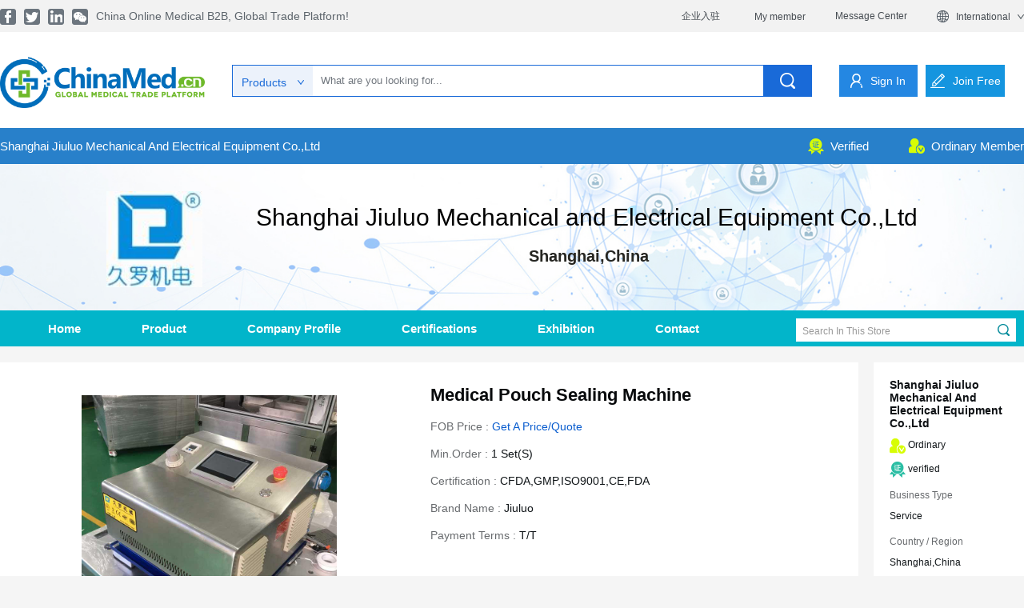

--- FILE ---
content_type: text/html; charset=utf-8
request_url: http://chinamed.cn/company/goodsview/28_103.html
body_size: 17525
content:
<!DOCTYPE html>
<html lang="en">

<head>
    <!-- Google Tag Manager -->
<script>(function(w,d,s,l,i){w[l]=w[l]||[];w[l].push({'gtm.start':
new Date().getTime(),event:'gtm.js'});var f=d.getElementsByTagName(s)[0],
j=d.createElement(s),dl=l!='dataLayer'?'&l='+l:'';j.async=true;j.src=
'https://www.googletagmanager.com/gtm.js?id='+i+dl;f.parentNode.insertBefore(j,f);
})(window,document,'script','dataLayer','GTM-MV9V49Q');</script>
<!-- End Google Tag Manager -->
  <meta charset="UTF-8">
  <meta name="viewport" content="width=device-width,minimum-scale=1.0,maximum-scale=1.0,user-scalable=no" />
  <meta content="telephone=no" name="format-detection" />
  <link rel="icon" href="/company/chinamed.cnfavicon.ico" />

  <!-- twitter-->
  <meta name="twitter:title" content="Chinamedonline.com" />
  <meta name="twitter:description" content="China online Medical B2B, Global trade platform!" />
  <meta name="twitter:image" content="chinamed.cnfavicon.ico" />
  <meta name="twitter:card" content="summary" />

  <!-- facebook -->
  <meta property="og:title" content="Chinamedonline.com">
  <meta property="og:type" content="website">
  <meta property="og:image" content="chinamed.cnfavicon.ico">
  <meta property="og:description" content="China online Medical B2B, Global trade platform!">

  <meta name="keywords" content="Medical Pouch Sealing Machine" />
  <meta name="description" content="" />
  <title>Shanghai Jiuluo Mechanical and Electrical Equipment Co.,Ltd | Medical Pouch Sealing Machine | ChinaMedonline - China online medical B2B platform for global buyers! </title>
  <link rel="stylesheet" href="/css/animate.min.css">
  <link rel="stylesheet" href="/css/swiper.min.css">
  <link rel="stylesheet" href="/css/public.css">
  <link rel="stylesheet" href="/css/frame.css">
  <link rel="stylesheet" href="/css/Product.css">
  <link rel="stylesheet" href="/css/Exhibitor/Exhibitor.css">
  <link rel="stylesheet" href="/css/or-merchant/company.css">
  <link rel="stylesheet" href="/css/or-merchant/Contact.css">
  <link rel="stylesheet" href="/css/or-merchant/home.css">
  <link rel="stylesheet" href="/css/share.min.css">
  <link rel="stylesheet" href="/css/or-merchant/home-product.css"/><link rel="stylesheet" href="/css/or-merchant/pro-page.css"/><link rel="stylesheet" href="/css/share.min.css"/><link rel="stylesheet" href="/css/contanct2.css"/>
  <link href="/css/media.css" rel="stylesheet" />
  <link href="/css/media2.css" rel="stylesheet" />
  
  

  <link rel="stylesheet" href="/css/media.css">
  <script src="/public/jquery.js"></script>
  <script src="/public/alert/layer.js"></script>
  <script src="/public/ckeditor/ckeditor.js"></script>
  <script src="/public/xmls.js"></script>
  <script src="/public/jquery.json.js"></script>
  <script src="/js/common.js"></script>
  <script src="/company/social-share.js"></script>
  <script src="/company/qrcode.js"></script>
  <script type="text/javascript">
    document.documentElement.style.fontSize = document.documentElement.clientWidth / 6.4 + "px";
    var xmls = {
      root: "/",
      path: "/default.ashx",
      self: "company/",
      title: "ChinaMedonline - China online medical B2B platform for global buyers! "
    };

    window.addEventListener('load', function(event){
        document.querySelectorAll('#form1 > div.cont_send > a').forEach(function(e){
            e.addEventListener('click', function(){

                var mailformat = /^\w+([\.-]?\w+)@\w+([\.-]?\w+)(\.\w{2,3})+$/;
                var email = document.querySelector('[id="From"]').value;
                var cap = document.querySelector('[id="identify"]').value;
               
                if (email != "" && cap != "" && email.match(mailformat) != null){
                    gtag('set', 'user_data',{'email': email});
                    gtag('event', 'conversion', {'send_to': 'AW-687598361/5KZaCMC4iuADEJnW78cC'});
                }
            });
        });
    });
  </script>
  <script>
    var _hmt = _hmt || [];
    (function () {
      var hm = document.createElement("script");
      hm.src = "https://hm.baidu.com/hm.js?9a77f2b722ffc750de9c0f764421ec6f";
      var s = document.getElementsByTagName("script")[0];
      s.parentNode.insertBefore(hm, s);
    })();
  </script>
  <!-- Global site tag (gtag.js) - Google Analytics -->
  <script async src="https://www.googletagmanager.com/gtag/js?id=UA-154566607-1"></script>
  <script>
    window.dataLayer = window.dataLayer || [];

    function gtag() {
      dataLayer.push(arguments);
    }
    gtag('js', new Date());
    gtag('config', 'UA-154566607-1');
  </script>
  <script src="/default.ashx?xmls=xmls/session.xmls"></script>
  <style>
    .header_con {
      height: 160.39px;
    }

    @media screen and (max-width: 768px) {
      .home_one .comp_boot h1 span {
        width: auto !important;
      }

      .p_home_top {
        margin: .2rem;
      }

      .p_heder_rg {
        width: auto;
      }
    }

    .trse {
      color: red;
    }

    .f_des_fl>ul>li {
      float: left;
      margin-right: 120px;
      display: flex;
      flex-direction: column;
    }
  </style>

  <!-- 转化跟踪 -->

  <script>
    window.addEventListener('DOMContentLoaded', function (event) {
      document.querySelectorAll(".red-btn").forEach(function (e) {
        e.addEventListener('click', function () {
          if (document.querySelector("#c1").checked == true) {
            gtag('event', 'click', {
              'event_category': 'reg buyer'
            });
          }
          if (document.querySelector("#c2").checked == true) {
            gtag('event', 'click', {
              'event_category': 'reg supplier'
            });
          }
        });
      });

      if (window.location.href == "chinamed.cn") {
        document.querySelectorAll("[onclick='inrequst()']").forEach(function (e) {
          e.addEventListener('click', function (e) {
            gtag('event', "click", {
              'event_category': "quatation",
            });
          });
        });

        document.querySelectorAll("[onclick='getsRegister()']").forEach(function (e) {
          e.addEventListener('click', function (e) {
            gtag('event', "click", {
              'event_category': "register",
            });
          });
        });

        document.querySelectorAll("[onclick='getsLogins()']").forEach(function (e) {
          e.addEventListener('click', function (e) {
            gtag('event', "click", {
              'event_category': "signin",
            });
          });
        });
      };

      if (window.location.href.includes("contact")) {
        document.querySelectorAll("[onclick='getsRegister()']").forEach(function (e) {
          e.addEventListener('click', function (e) {
            gtag('event', "click", {
              'event_category': "register1",
            });
          });
        });

        document.querySelectorAll("[onclick='getsLogins()']").forEach(function (e) {
          e.addEventListener('click', function (e) {
            gtag('event', "click", {
              'event_category': "signin1",
            });
          });
        });
      }

      document.querySelectorAll("[onclick='goodscon();']").forEach(function (e) {
        e.addEventListener('click', function (e) {
          gtag('event', "click", {
            'event_category': "inquiry",
          });
        });
      });
    });
  </script>
  
  
</head>

<body>
    <!-- Google Tag Manager (noscript) -->
<noscript><iframe src="https://www.googletagmanager.com/ns.html?id=GTM-MV9V49Q"
height="0" width="0" style="display:none;visibility:hidden"></iframe></noscript>
<!-- End Google Tag Manager (noscript) -->
  <header style="height: 160px;">
    <div class="header">
      <div class="header_con">
        <div class="header_top">
          <div class="wrap clearfix">
            <div class="h_top_fl fl clearfix">
              <a href="javascript:facebook();">
                <img src="/images/l_1.png" alt="">
              </a>
              <a href="javascript:twitter();">
                <img src="/images/l_2.png" alt="">
              </a>
              <a href="javascript:linkedin();">
                <img src="/images/l_3.png" alt="">
              </a>
              <a href="javascript:;">
                <img src="/images/wechat2.png" alt="">
                <div>
                  <img src="/images/wx.jpg" />
                </div>
              </a>
              <em>China online Medical B2B, Global trade platform!</em>
            </div>
            <div class="h_top_fr fr clearfix">
              <a href="/company/chinamed.cncompanies.html" target="_blank">企业入驻</a>
              <a href=""><em>My member</em></a>
              <!--  <a href="/company/login.html">Message Center</a>-->
              <a href="">Message Center</a>
              <a href="javascript:void(0)" class="h_yan">
                <img src="/images/l_5.png" alt="">
                <div class="h_lanug h_lanugda" style="position: relative;">
                  <em>International</em>
                  <ul style="
                        position: absolute;
                        background-color: rgb(255, 255, 255);
                        width: 120px;
                        left: -20px;
                      padding-left: 20px;
                                    ">
                    <li>English</li>
                    <li>العربية</li>
                    <li>Русский</li>
                    <li>Español</li>
                    <li>Français</li>
                    <li>India</li>
                  </ul>
                </div>
                <img src="/images/l_6.png" alt="">
              </a>
            </div>
          </div>
        </div>
        <div class="header_menu clearfix wrap">
          <div class="logo fl">
            <a href="/index.html">
              <img src="/images/logo.png" alt="">
            </a>
          </div>
          <div class="menu_serach fr clearfix">
            <div class="menu_cha clearfix">
              <div class="m_input fl clearfix">
                <div class="m_input_fl fl">
                  <span>
                    <em id="m_input">Products</em>
                    <img src="/images/j_4.png" alt="">
                  </span>
                  <ul class="noned">
                    <li><a href="javascript:;" onclick="sertype(1)">Products</a></li>
                    <li><a href="javascript:;" onclick="sertype(2)">Suppliers</a></li>
                    <li><a href="javascript:;" onclick="sertype(3)">Fairs</a></li>
                  </ul>
                </div>
                <div class="m_input_fr fl">
                  <input type="text" placeholder="What are you looking for..." id="keyword" value="">
                  <input type="hidden" id="type" value="1" />
                </div>
              </div>
              <div class="m_ser fr" onclick="Search()">
                <img src="/images/j_3.png" alt="">
              </div>
            </div>
            <!-- 登录过后的状态 -->
            <div id="loginin" class="login_state clearfix" style="display: none">
              <div class="login_sta_tu fl curs" onclick="window.location=''">

                <img class="w100" src="" alt="">
              </div>
              <div class="login_sta_texts fl">
                <!--   <h2 class="ellipsis curs" onclick="window.location='/company/login.html'"></h2>-->-->
                <h2 class="ellipsis curs" onclick="window.location=''">
                  .</h2>
                <!-- <a href="/default.ashx?xmls=company/xmls/exit.xmls">[ Sign out ]</a>-->
                <a onclick="SignOut()">[ Sign out ]</a>
              </div>
            </div>
            <!-- 未登录的时候 -->

            <div class="menu_sigin menu_des fl">
              <a href="/login.html">
                <img src="/images/j_2.png" alt="">
                <em>sign in</em>
              </a>
            </div>
            <div class="menu_join menu_des fr" style="margin-left: 10px;">
              <a href="/register.html">
                <img src="/images/j_1.png" alt="">
                <em>join free</em>
              </a>
            </div>
          </div>

        </div>
      </div>
    </div>
  </header>
  <!-- 手机端头部 -->
  <div class="p_head_null none">
    <div class="phone_header">
      <div class="hea_content wrap clearfix">
        <div class="nav_icon nav_icon_animate">
          <img src="/images/nav_icon.png" alt="" class="nv_show" style="display: inline;">
          <img src="/images/clone.png" alt="" class="nv_clone" style="display: none;">
        </div>
        <div class="hea_logo fl">
          <a href="https://www.chinamedonline.com">
            <img src="/images/logo.png" alt="">
          </a>
        </div>
        <div class="p_heder_rg">
          <a href="/register.html">Join Free</a>
        </div>
      </div>
    </div>
  </div>
  <!-- PC端店铺头部 -->
  <main>
    <style>
    .ad_tit_fr {
    margin-top: 0px;
}
</style>
<!-- PC端店铺头部a -->

<div class="aud_bac ">
    <div class="wrap clearfix">
        <div class="ad_tit_fl clearfix fl">
            <div class="ad_t_xia fl">
                <em>Shanghai Jiuluo Mechanical and Electrical Equipment Co.,Ltd</em>
                <!--<img src="/images/ar.png" alt="">-->
            </div>
            <!--<div class="ad_t_two fl">
                        <span></span>
                        <em>favorite supplier</em>
                    </div>-->
        </div>
        <div class="ad_tit_fr fr clearfix">
            <a href="jacsceript:;" class="">
                <img src="/images/v_1.png" alt="">
                <em>verified</em>
            </a>
            <a href="jacsceript:;">
                <img src="/images/shopt0.png" alt="">
                <em>Ordinary Member</em>
            </a>
        </div>
    </div>
</div>
<div class="aud_nav wrap ">
    <div class="aud_nav_tu">
        <img src="/images/dian.jpg" alt="">
        <div class="aud_texts">
            <div class="aud_logo">
                <a href="javascript:;">
                    <img src="/files/images/201909/240405559258.jpg" alt="">
                </a>
            </div>
            <div class="adu_fs">
                <h1>Shanghai Jiuluo Mechanical and Electrical Equipment Co.,Ltd</h1>
                <h2>
                
                    <em>Shanghai,China</em>
                </h2>
            </div>
        </div>
    </div>
    </div>
    <div class="aud_nav exh_audtqq  "">
        <!--金牌2-->
			<div class="aud_menu wrap clearfix">
			<div class="aud_men_flc aud_men_fl fl clearfix">
          <!--  <a href="/company/home/28.html">home</a>-->
              <a href="/company/home/28.html">home</a>
            <a href="/company/product/28.html">product</a>
            <a href="/company/company/28.html">company profile</a>
            <a href="/company/AuditProfile/28.html">Certifications</a>
            <a href="/company/exhibitiontwo/28.html">Exhibition</a>
            <a href="/company/Contact/28.html">contact</a>
           
        </div>
        <div class="aud_men_fr fr">
            <input type="text" class="fl" placeholder="search in this store" name="searchValue" id="Text1" onkeypress="if(event.keyCode==13) searchGoods()">
            <img src="/images/l_ser.png" alt="" class="fr" onclick="searchGoods()"  >
        </div>
    </div>
        </div>
    <!-- 广告 -->
    <!--            <div class="home_g">
                <img src="/images/min.jpg" alt="">
            </div>-->

<!-- PC端店铺头部b -->

<div class="aud_bac exhi_bac none">
    <div class="wrap clearfix">
        <div class="exh_home fl clearfix">
            <div class="exh_logo fl">
                <a href="javascript:;">
                    <img src="/files/images/201909/240405559258.jpg" alt="">
                </a>
            </div>
            <div class="exh_tetxs fl">
                <h1>Shanghai Jiuluo Mechanical and Electrical Equipment Co.,Ltd</h1>
                <p>
                    <!--<img src="/images/gu_3.jpg" alt="">-->
                    <em>Shanghai,China</em>
                </p>
            </div>
        </div>
        <div class="ad_tit_fr dat_l_fr fr clearfix">
            <h3 class="fl">
                <em class=""></em>
                <span>favorite supplier</span>
            </h3>
            <a href="javascript:;" class="">
                <img src="/images/v_11.png" alt="">
                <em>verified</em>
            </a>
            <a href="javascript:;">
                <img src="/images/v_22.png" alt="">
                <em>Ordinary Member</em>
            </a>
        </div>
    </div>
</div>
<div class="aud_nav exh_aud none">
    <div class="aud_menu wrap clearfix">
        <div class="aud_men_flb aud_men_fl fl clearfix">
            <a href="/company/Exhibitor/28.html">home</a>
            <a href="/company/product/28.html">product</a>
            <a href="/company/company/28.html">company profile</a>
            <a href="/company/AuditProfile/28.html">Certifications</a>
            <a href="/company/Contact/28.html">contact</a>
        </div>
        <div class="aud_men_fr fr">
            <input type="text" class="fl" placeholder="search in this store" name="searchValue" id="">
            <img src="/images/l_ser.png" alt="" class="fr" onclick="searchGoods()">
        </div>
    </div>
</div>


<!-- PC端店铺头部c -->
<div class="aud_bac cer_bac none">
    <div class="wrap clearfix">
        <div class="ad_tit_fl clearfix fl">
            <div class="ad_t_xia fl">
                <em>Shanghai Jiuluo Mechanical and Electrical Equipment Co.,Ltd</em>
                <img src="/images/ar.png" alt="">
            </div>
            <div class="ad_t_two fl">
                <span class=""></span>
                <em>favorite supplier</em>
            </div>
        </div>
        <div class="ad_tit_fr fr clearfix">
            <a href="javascript:;" class="">
                <img src="/images/vv_1.png" alt="">
                <em>verified</em>
            </a>
            <a >
                <img src="/images/vv_2.png" alt="">
                <em>Ordinary Member</em>
            </a>
        </div>
    </div>
</div>
<div class="aud_bac exhi_bac cert_margin none">
    <div class="wrap clearfix">
        <div class="exh_home fl clearfix">
            <div class="fl">
                <a href="/company/certifi/28.html">
                    <img src="/files/images/201909/240405559258.jpg" alt="" width="150px" >
                </a>
            </div>
            <div class="exh_tetxs fl">
                <h1>Shanghai Jiuluo Mechanical and Electrical Equipment Co.,Ltd</h1>
                <p>
                    Shanghai,China
                </p>
            </div>
        </div>
        <div class="cert_rt fr">
            <div class="cert_fls">
                <!-- <img src="/qr.ashx?src=http%3a%2f%2fchinamed.cn%2fdefault.ashx%3fxmls%3dcompany%2fgoodsview.htm%26argv%3d28_103" alt="" width="90px">-->
                <img src="/files/images/201708e\20200310144634.png" alt="" width="90px">
            </div>
            <div class="cert_sao">
                <p>Scan QR code</p>
                <p>Access to mobile station</p>
            </div>
        </div>
    </div>
</div>
<div class="aud_nav exh_audtqq  none">
   <!--金牌1-->
    <div class="aud_menu wrap clearfix">
        <div class="aud_men_flc aud_men_fl fl clearfix">
            <a href="/company/certifi/28.html">home</a>
            <a href="/company/product/28.html">product</a>
            <a href="/company/company/28.html">company profile</a>
            <a href="/company/AuditProfile/28.html">Certifications</a>
            <a href="/company/Contact/28.html">contact</a>
        </div>
        <div class="aud_men_fr fr">
            <input type="text" class="fl" placeholder="search in this store" name="" id="">
            <img src="/images/l_ser2.png" alt="" class="fr">
        </div>
    </div>
</div>
<script>
    function searchGoods() {
        var GoodsN = $("input[name='searchValue']").val();
        if (GoodsN == "") {
            alert('请输入要寻找的产品名称');
        }
        else {
            var url = "/company/product/28___" + GoodsN + ".html";
            window.location = url;
        }
    }
</script>
  </main>

  <!-- 内容 -->
  


<style>
  .ad_tit_fr {
    margin-top: 0px;
  }
  .p_speak_tus {

}

  .pag_ann a {
    cursor: pointer;
  }

  .pag_anns fl a {
    text-transform: capitalize;
    padding: 0 12px;
    height: 36px;
    line-height: 36px;
    border: 1px solid rgba(9, 149, 214, 1);
    border-radius: 3px;
    font-size: 13px;
    color: #0995D6;
    font-weight: bold;
    float: left;
    margin-right: 15px;
  }

  .conw_boot h1 {
    font-size: 24px;
    font-weight: bold;
    color: #1e1f20;
    text-align: left;
    margin-bottom: 30px;
  }

  .p_pag_texts .ellipsis {
    width: 100%;
  }

  .co_pi {
    height: 232px;
    display: flex;
    align-items: center;
  }

  #showbox>div:nth-child(2) {
    background-color: #fff;
    display: flex !important;
    align-items: center;
    justify-content: center;
    overflow: hidden;
  }

  .p_pag_boots {
    border-bottom: 20px solid #f5f5f5;
  }


  .label_int {
    padding-left: 36px;
    padding-top: 10px;
  }

  .label_int label {
    display: flex;
    align-items: center;
    color: #0077b5;
  }

  .label_int label input {
    margin-right: 10px;
  }

  .pro_pag_cons .p_speak_tus span {
    word-break: break-all;
  }
</style>

<style>
  .con_contents {
    width: 1000px;
  }

  .con_bac {
    margin-bottom: 0;
    padding: 30px 30px 0px 30px;
  }

  .cont_send {
    margin-top: 20px;
  }

  .cont_one>input,
  .c_one_top>input {
    width: 50%;
    height: 35px;
    line-height: 35px;
  }

  .cont_one input {
    height: 35px;
    line-height: 35px;
  }

  .c_to_des>input,
  .c_to_des select {
    width: 24.5%;
    height: 35px;
    line-height: 35px;
  }


  .con_block>div {
    width: 50%;
  }

  .con_block>div:last-child {
    padding-left: 2%;
    margin-top: 70px;
  }

  .c_two_two {
    margin: 30px 0 0 0;
  }

  .con_thr_jia input {
    width: 50%;
  }

  .con_thr_check {
    padding-bottom: 20px;
  }

  .reg_yan {
    margin-left: 20px;
  }

  .reg_yan>img {
    width: 100%;
    height: 100%;
  }

  @media screen and (max-width: 768px) {
    .con_contents {
      width: 100%;
    }

    .cont_one input {
      line-height: normal;
      height: auto;
      width: 100%;
    }

    .con_bac {
      margin-bottom: .1rem;
      padding: .12rem .2rem;
    }

    .c_to_des>input,
    .c_to_des select {
      width: 49.627%;
    }

    .con_block>div {
      width: 100%;
      display: block;
    }

    .con_block>div:last-child {
      padding-left: 0%;
      margin-top: .2rem;
    }

    .c_two_thr p {
      font-size: .16rem;
      line-height: 22px;
    }

    .c_two_two textarea {
      height: 2rem;
    }

    .cont_one input {
      width: 50%;
    }

    .con_thr_check input {
      width: auto;
    }

    .cont_send {
      margin-top: .2rem;
    }

    .con_thr_check {
      padding-bottom: 0;
    }

    .c_one_sha>ul>li {
      width: 1.5rem;
      height: 1.5rem;
      line-height: 1.5rem;
    }

    .c_one_sha>ul>li>img {
      max-width: 1.49rem;
      max-height: 1.49rem;
      line-height: 1.49rem;
    }

    .reg_data_cons>ul>li .name1 {
      width: 46% !important;
    }

    .reg_data_cons>ul>li .name2 {
      width: 46% !important;
    }

    .reg_data_cons>ul>li .mobile2 {
      width: 74% !important;
    }

    #From {
      width: 100% !important;
    }
  }

  .log_fix .reg_yan {
    margin-left: 0;
  }

  .log_cons {
    height: 580px !important;
  }

  .con_thr_hehe {
    display: flex;
  }
</style>
<script>
  var ip = "61.164.174.33";


  $(function () {
    var GoodsId = "103";
    var CompanyId = "28";

    var ajax = new xajax(xmls["self"] + "company.xmls", xmls["root"]);
    ajax.request("getcompare", {
      "GoodsId": GoodsId,
      'CompanyId': CompanyId,
      "Ip": ip
    }, function (ret) {
      if (ret > 0) {
        $(".label_int label input").val(ret)
        $(".hider").show(300);
        $(".label_int label input").prop("checked", true);
      }

    });
    $(".label_int label input").click(function () {
      var inplen = $(".label_int label input:checked").length;
      var CompareId = $(this).val();
      if (ip == "" || ip == undefined) {
        layer.msg("未捕捉到当前设备ip,加入比较失败！");
        return;
      }
      var ajax = new xajax(xmls["self"] + "company.xmls", xmls["root"]);
      ajax.request("addcompare", {
        "CompareId": CompareId,
        "GoodsId": GoodsId,
        'CompanyId': CompanyId,
        "Ip": ip
      }, function (ret) {
        if (ret.Status == "ok") {
          layer.msg("操作成功")
          $(".label_int label input").val(ret.ind)
          if (ret.ind > 0) {
            $(".hider").show(300);
          } else {
            $(".hider").hide(300);
          }
        } else {
          layer.msg("数据异常，请联系管理员！")
        }

      })
    })
    $(".pro_cons_ff").click(function () {
      $(".hider").hide(300);
    })
    $(".alife_bc").click(function () {
      var that = this;
      var goodsId = $(this).attr("data_val");
      var companyid = $(this).attr("data_key");
      var ajax = new xajax(xmls["self"] + "company.xmls", xmls["root"]);
      ajax.request("addcompare", {
        "CompareId": -99,
        "GoodsId": goodsId,
        'CompanyId': companyid
      }, function (ret) {
        if (ret.Status == "ok") {
          layer.msg("操作成功")
          var bid = $(".label_int label input").val();
          //$(".label_int label input").val(ret.ind)
          if (ret.ind > 0 && ret.ind == bid) {
            $(".hider").hide(300);
            $(".label_int label input").prop("checked", false);
          } else {
            $(".hider").show(300);
            $(that).parent().hide();
          }
        } else {
          layer.msg("数据异常，请联系管理员！")
        }
      });

    })
  })
  //function getcompare() {
  //    var ajax = new xajax(xmls["self"] + "company.xmls", xmls["root"]);
  //    ajax.request("addcompare", { "CompareId": CompareId, "GoodsId": GoodsId, 'CompanyId': CompanyId, "Ip": ip }, function (ret) {

  //    });
  //}
</script>

<style>
  .hider {
    position: fixed;
    bottom: 0;
    left: 0;
    width: 100%;
    height: 60px;
    background-color: rgba(0, 0, 0, .7);
    z-index: 99;
    padding-right: 60px;
    padding-top: 10px;
    display: none;
  }

  .hider_child {
    display: flex;
  }

  .pro_cons_ff {
    position: absolute;
    top: 0;
    right: 0;
    color: #fff;
    width: 72px;
    padding-top: 10px;
    padding-right: 30px;
  }

  .pro_cons_img .pro_cons_01 {
    height: 40px;
    width: 160px;
    background-color: #fff;
    border-radius: 4px;
    display: flex;
    align-items: center;
    margin-right: 20px;
  }

  .pro_cons_img .pro_cons_01 img {
    width: 34px;
    height: 34px;
  }

  .pro_cons_img .pro_cons_01 .pro_cons_01_02 {
    width: 100px;
    height: 34px;
    vertical-align: baseline;
    text-overflow: ellipsis;
    overflow: hidden;
    padding: 0 10px;
    line-height: 16px;
    cursor: pointer;
  }

  .pro_cons_img .pro_cons_01 .pro_cons_01_02:hover a {
    color: #ff7519;
  }

  .alife_bc {
    width: 20px;
    height: 40px;
    color: #c4c6cf;
    border-left: 1px solid #ebecf0;
    cursor: pointer;
    overflow: hidden;
    font-size: 26px;
    text-align: center;
    line-height: 40px;
  }

  .pro_cons_img {
    padding-left: 30px;
    display: flex;
    width: 80%;
  }

  .compare {
    background-color: #ff6a00;
    width: 106px;
    height: 28px;
    border-radius: 45px;
    text-align: center;
    line-height: 28px;
  }

  .compare a {
    color: #fff;
  }

  .clear {
    color: #fff;
    width: 60px;
    height: 28px;
    border-radius: 45px;
    text-align: center;
    line-height: 28px;
    margin-left: 20px;
  }


  .pro_pag_cons .p_speak_tus span {
    word-break: break-word;
  }

  .video {
    position: absolute !important;

  }

  .video video {
    width: 100%;
    height: 100%;
  }

  /* .video .start {
    position: absolute !important; */
  /* top: 50% !important;
    left: 50% !important; */
  /* transform: translate(-50%, -50%) !important;
    width: 50px !important;
    height: 50px !important;
    z-index: 999;

    bottom: 22px;
    left: 69px !important;
    top: auto !important;
  } */

  .video .start {
    position: absolute !important;
    transform: translate(-50%, -50%) !important;
    width: 30px !important;
    height: 30px !important;
    z-index: 999;
    bottom: 10px;
    left: 35px !important;
    top: auto !important;
    display: flex;
    align-items: center;
    justify-content: center;
    border: 2px solid #1296db;
    border-radius: 50%;
  }

  #triangle-right {
    width: 0 !important;
    height: 0 !important;
    border-top: 8px solid transparent !important;
    border-left: 10px solid #1296db !important;
    border-bottom: 8px solid transparent !important;

  }

  .aud_dataa_h1 span {
    flex: 1;
  }

  .conw_boot h1 {
    display: flex;
  }

  #showbox>div img {
    width: 66% !important;
    height: auto !important;
  }
</style>
<main>
  <!-- 数据 -->
  <div class="wrap">
    <div class="hider">
      <div class="hider_child">
        <div class="pro_cons_img">
          
        </div>
        <div class="compare"><a href="/compare.html">Compare</a></div>
        <div class="clear">Clear All</div>
        <div class="pro_cons_ff"><img src="/images/close.png" alt="Alternate Text" /></div>
      </div>
    </div>
    <div class="pro_pag_cons clearfix">
      <div class="p_pag_fl fl">
        <div class="p_pag_tops clearfix">
          <div class="p_pag_tus fl">
            <div class="mall_des_lf" style="display:block">
              <!-- 放大镜 -->
              <div id="showbox">
                <img src="/files/images/201909/240408245661.jpg" width="530" height="360" /><img src="/files/images/201909/240408246647.jpg" width="530" height="360" /><img src="/files/images/201909/240408250808.jpg" width="530" height="360" />
                <div class="video" style="display:none">
                  <div class="start">
                    <div id="triangle-right">

                    </div>
                  </div>
                  <!--<video class="img"
     poster="https://gimg2.baidu.com/image_search/src=http%3A%2F%2Fc-ssl.duitang.com%2Fuploads%2Fitem%2F202002%2F03%2F20200203164540_bifqx.jpg&refer=http%3A%2F%2Fc-ssl.duitang.com&app=2002&size=f9999,10000&q=a80&n=0&g=0n&fmt=jpeg?sec=1646963985&t=4cd6913a643905c4f4cdcced14e7b9e0"
      src="" style="object-fit:fill;width: 100%;height: 100%;" controls="controls"
      id="videoPic"></video>-->
                  <video class="img" poster="" src=""
                    style="background-color: #fff;width: 100%;height: 100%;" controls="controls" id="videoPic"></video>
                </div>
              </div>
              <!--展示图片盒子-->
              <div id="showsum">

              </div>
            </div>
          </div>
          <div class="p_pag_texts fr">
            <h1 class="ellipsis">Medical Pouch Sealing Machine</h1>
            <div class="pag_p">
              <p>FOB Price :
                <span class="que curs" onclick="window.open('/company/goodscon/28_103.html')">Get a
                  Price/Quote</span>
              </p>
              <p>Min.Order :
                <span>1 Set(s)</span>
              </p>
              <p>Certification :
                <span>CFDA,GMP,ISO9001,CE,FDA</span>
              </p>
              <p>Brand Name :
                <span>Jiuluo</span>
              </p>
              <p>Payment Terms :
                <span>T/T</span>
              </p>
            </div>
            <div class="pag_ann dat_l_fr clearfix">
              <div class="pag_anns fl">
                <a href="/company/goodscon/28_103.html" target="_blank">contact now</a>
                <!-- <a href="/company/subscribe/28.html">Vodeo Conference</a>-->
                <!-- <a href="/company/subscribe/28_103.html">Video Conference</a>-->
                <a onclick="onVideo(28,103)">Video Conference</a>
              </div>
              <h3 class="fr curs" onclick="collect(this,1,103)">
                <em class=""></em>
                <span>favorite</span>
              </h3>
            </div>
            <div class="f_des_skip">
              <span class="fl">share :</span>
              <div class="social-share" data-initialized="true">
                <a href="#" class="social-share-icon icon-facebook"></a>
                <a href="#" class="social-share-icon icon-twitter"></a>
                <a href="#" class="social-share-icon icon-linkedin"></a>
                <a href="#" class="social-share-icon icon-wechat"></a>
              </div>
            </div>
          </div>
          <div class="fl label_int">
            <label><input type="checkbox" value="0" />Add to Compare</label>
          </div>
        </div>
        <div class="p_pag_boots">
          <div class="p_pag_des">
            <h1 class="aud_dataa_h1 clearfix">
              <em>product information</em>
              <span></span>
            </h1>
            <ul class="clearfix">
              <li>
                <p><em>brand name :</em>
                  <span>Jiuluo</span>
                </p>
              </li>
              <li>
                <p><em>certification :</em>
                  <span>CFDA,GMP,ISO9001,CE,FDA</span>
                </p>
              </li>
              <li>
                <p><em>min.order :</em>
                  <span>1 Set(s)</span>
                </p>
              </li>
              <li>
                <p><em>warranty :</em>
                  <span></span>
                </p>
              </li>
              <li>
                <p><em>payment terms :</em>
                  <span>T/T</span>
                </p>
              </li>
              <li>
                <p><em>Packaging :</em>
                  <span></span>
                </p>
              </li>
              <li>
                <p><em>Specification :</em>
                  <span></span>
                </p>
              </li>
              <li>
                <p><em>place of origin :</em>
                  <span>Shanghai</span>
                </p>
              </li>
            </ul>
          </div>
          <div class="p_pag_speak">
            <h1 class="aud_dataa_h1 clearfix">
              <em>product description</em>
              <span></span>
            </h1>
            <div class="p_speak_tus">
              <p style="padding:20px;"></p>
              <span style="font-size:14px">Model: JL-300ZX&nbsp; &nbsp; &nbsp; &nbsp; &nbsp; &nbsp; &nbsp; &nbsp; &nbsp; &nbsp; &nbsp; &nbsp; &nbsp; &nbsp; &nbsp; &nbsp; &nbsp; &nbsp; &nbsp; &nbsp; &nbsp; &nbsp; &nbsp; &nbsp; &nbsp; &nbsp; &nbsp; &nbsp; &nbsp; &nbsp;Certification: ISO 9001/CE<br />
<br />
Dimension: 420*380*280mm&nbsp; &nbsp; &nbsp; &nbsp; &nbsp; &nbsp; &nbsp; &nbsp; &nbsp; &nbsp; &nbsp; &nbsp; &nbsp; &nbsp; &nbsp; &nbsp; &nbsp; &nbsp; &nbsp; &nbsp; Packaging Details: Wooden package<br />
<br />
Brand Name: Jiuluo&nbsp; &nbsp; &nbsp; &nbsp; &nbsp; &nbsp; &nbsp; &nbsp; &nbsp; &nbsp; &nbsp; &nbsp; &nbsp; &nbsp; &nbsp; &nbsp; &nbsp; &nbsp; &nbsp; &nbsp; &nbsp; &nbsp; &nbsp; &nbsp; &nbsp; &nbsp; &nbsp; Place of Origin: China<br />
<br />
Warranty: 1 Year&nbsp; &nbsp; &nbsp; &nbsp; &nbsp; &nbsp; &nbsp; &nbsp; &nbsp; &nbsp; &nbsp; &nbsp; &nbsp; &nbsp; &nbsp; &nbsp; &nbsp; &nbsp; &nbsp; &nbsp; &nbsp; &nbsp; &nbsp; &nbsp; &nbsp; &nbsp; &nbsp; &nbsp; &nbsp; &nbsp;Color: /<br />
<br />
Size: 300*10mm(Effective sealing size)&nbsp; &nbsp; &nbsp; &nbsp; &nbsp; &nbsp; &nbsp; &nbsp; &nbsp; &nbsp; &nbsp; &nbsp; Finish: 30 days<br />
<br />
Customer&#39;s Logo: /&nbsp; &nbsp; &nbsp; &nbsp; &nbsp; &nbsp; &nbsp; &nbsp; &nbsp; &nbsp; &nbsp; &nbsp; &nbsp; &nbsp; &nbsp; &nbsp; &nbsp; &nbsp; &nbsp; &nbsp; &nbsp; &nbsp; &nbsp; &nbsp; &nbsp; &nbsp; &nbsp; &nbsp;MOQ: 1 set<br />
<br />
Processing Time: /&nbsp; &nbsp; &nbsp; &nbsp; &nbsp; &nbsp; &nbsp; &nbsp; &nbsp; &nbsp; &nbsp; &nbsp; &nbsp; &nbsp; &nbsp; &nbsp; &nbsp; &nbsp; &nbsp; &nbsp; &nbsp; &nbsp; &nbsp; &nbsp; &nbsp; &nbsp; &nbsp; &nbsp; Usage: Packing<br />
<br />
Quality: /&nbsp; &nbsp; &nbsp; &nbsp; &nbsp; &nbsp; &nbsp; &nbsp; &nbsp; &nbsp; &nbsp; &nbsp; &nbsp; &nbsp; &nbsp; &nbsp; &nbsp; &nbsp; &nbsp; &nbsp; &nbsp; &nbsp; &nbsp; &nbsp; &nbsp; &nbsp; &nbsp; &nbsp; &nbsp; &nbsp; &nbsp; &nbsp; &nbsp; &nbsp; &nbsp; &nbsp;Packaging: wooden package<br />
<br />
<strong>Main performance characteristics:</strong></span>
<ul>
	<li><span style="font-size:14px">The material of the equipment (including the frame and the fuselage) is made of imported synthetic 304 stainless steel and 6061 imported aviation magnesium aluminum.</span></li>
	<li><span style="font-size:14px">Jiuluo and &quot;delta&quot; &quot;FLEXEM&quot; custom PLC - HMI operating temperature storage system, accurate temperature control &plusmn; 1 ℃, simple interface, sensitive touch, USB temperature, time, pressure data export and print, easy to trace.</span></li>
	<li><span style="font-size:14px">The SMC Pneumatic System provides a stable pressure that equalizes the pressure on each contact surface of the mold.</span></li>
	<li><span style="font-size:14px">The German technology chrome-cobalt alloy stainless steel heating system is used, the temperature is evenly heated, the heat transfer is fast, and it is not easy to age.</span></li>
	<li><span style="font-size:14px">The heating plate adopts H62Cu and has rapid heat conduction.</span></li>
	<li><span style="font-size:14px">SMC pressure sensor is stable and accurate.</span></li>
	<li><span style="font-size:14px">Silicone rubber insulation kit ensures constant temperature, saves electricity and extends equipment life.</span></li>
	<li><span style="font-size:14px">Low-voltage electrical brands, ABB, Omron, Weidm&uuml;ller, etc. are international first-line brands</span></li>
</ul>
            </div>
          </div>
        </div>

        <div class="People">
          <div class="conw_boot">
            <h1 class="aud_dataa_h1 clearfix"><em>People who viewed this also viewed</em><span
                style="width: 500px;"></span></h1>
            <ul class="clearfix">
              	
<li  onclick="window.open('/company/goodsview/28_105.html')">
<div class="co_pi defo_img">
<img src="/files/images/201909/240412003632.jpg">
</div>
<div class="co_tes">
<h2 class="ellipsis">Rotary Type Medical Tray Sealing Machine</h2>
<h3>FOB Price : <em></em></h3>
<h3>Min.Order : <em>1 Set(s)</em></h3>
</div>
</li>	
<li  onclick="window.open('/company/goodsview/28_103.html')">
<div class="co_pi defo_img">
<img src="/files/images/202007/0210510400120.jpg">
</div>
<div class="co_tes">
<h2 class="ellipsis">Medical Pouch Sealing Machine</h2>
<h3>FOB Price : <em></em></h3>
<h3>Min.Order : <em>1 Set(s)</em></h3>
</div>
</li>	
<li  onclick="window.open('/company/goodsview/28_107.html')">
<div class="co_pi defo_img">
<img src="/files/images/201909/240416354755.jpg">
</div>
<div class="co_tes">
<h2 class="ellipsis">Table-top Medical Tray Sealing Machine</h2>
<h3>FOB Price : <em></em></h3>
<h3>Min.Order : <em>1 Set(s)</em></h3>
</div>
</li>	
<li  onclick="window.open('/company/goodsview/28_104.html')">
<div class="co_pi defo_img">
<img src="/files/images/201909/240410066576.jpg">
</div>
<div class="co_tes">
<h2 class="ellipsis">JL-3000 Medical Tray Sealing Machine</h2>
<h3>FOB Price : <em></em></h3>
<h3>Min.Order : <em>1 Set(s)</em></h3>
</div>
</li>	
<li  onclick="window.open('/company/goodsview/28_106.html')">
<div class="co_pi defo_img">
<img src="/files/images/201909/240413390541.jpg">
</div>
<div class="co_tes">
<h2 class="ellipsis">Sliding Type Medical Sealing Machine</h2>
<h3>FOB Price : <em></em></h3>
<h3>Min.Order : <em>1 Set(s)</em></h3>
</div>
</li>
            </ul>
          </div>
        </div>
      </div>
      <div class="p_pag_fr fr">
        <div class="p_pagh_top">
          <h1>
            Shanghai Jiuluo Mechanical and Electrical Equipment Co.,Ltd
          </h1>
          <p>
            <em><img src="/images/shopt0.png" alt=""> Ordinary</em>
            <em class=""><img src="/images/v_21.png" alt=""> verified</em>
          </p>
          <p>
            <span>Business Type</span>
            <em>Service</em>
          </p>
          <p>
            <span>Country / Region</span>
            <em>Shanghai,China</em>
          </p>
          <p>
            <span>Main Products</span>
            <em> Medical Design & Manufacturing Products</em>
          </p>
          <p>
            <span>Main Markets</span>
            <em>Europe,South America,Middle East,Southeast Asia,Africa，etc</em>
          </p>
        </div>
        <div class="h_prod_boot">
          <h1 class="h_prod_h1">
            You May Like
          </h1>
          <div class="h_pro_lun">
            <div class="picScroll-top">
              <div class="bd">
                <ul class="picList">
                  
<li>
<a href="/company/goodsview/28_107.html" target="_booth">
<div class="defo_img2 h_pro_tus">
<img src="/files/images/201909/240416354755.jpg" alt="">
</div>
<div class="h_pro_texts ellipsis">
<h2>Table-top Medical Tray Sealing Machine</h2>
<p>
Brand :
<em>Jiuluo</em>
</p>
<p>Min.Order :
<em>1 Set(s)</em>
</p>
</div>
</a>
</li>

<li>
<a href="/company/goodsview/28_106.html" target="_booth">
<div class="defo_img2 h_pro_tus">
<img src="/files/images/201909/240413390541.jpg" alt="">
</div>
<div class="h_pro_texts ellipsis">
<h2>Sliding Type Medical Sealing Machine</h2>
<p>
Brand :
<em>Jiuluo</em>
</p>
<p>Min.Order :
<em>1 Set(s)</em>
</p>
</div>
</a>
</li>

<li>
<a href="/company/goodsview/28_105.html" target="_booth">
<div class="defo_img2 h_pro_tus">
<img src="/files/images/201909/240412003632.jpg" alt="">
</div>
<div class="h_pro_texts ellipsis">
<h2>Rotary Type Medical Tray Sealing Machine</h2>
<p>
Brand :
<em>Jiuluo</em>
</p>
<p>Min.Order :
<em>1 Set(s)</em>
</p>
</div>
</a>
</li>

<li>
<a href="/company/goodsview/28_104.html" target="_booth">
<div class="defo_img2 h_pro_tus">
<img src="/files/images/201909/240410066576.jpg" alt="">
</div>
<div class="h_pro_texts ellipsis">
<h2>JL-3000 Medical Tray Sealing Machine</h2>
<p>
Brand :
<em>Jiuluo</em>
</p>
<p>Min.Order :
<em>1 Set(s)</em>
</p>
</div>
</a>
</li>

                </ul>
              </div>
              <div class="hd">
                <a class="next"></a>
                <a class="prev"></a>
              </div>
            </div>
          </div>
        </div>
      </div>
    </div>
  </div>
</main>
<!-- 手機端內容 -->
<main class="pro_page_ss none">
  <div class="prpage_luns">
    <div class="swiper-container">
      <div class="swiper-wrapper">
        
      </div>
      <!-- Add Pagination -->
      <div class="swiper-pagination"></div>
    </div>
  </div>
  <div class="pro_bac">
    <div class="pr_ss_tetx clearfix">
      <span>Medical Pouch Sealing Machine</span>
    </div>
    <div class="clearfix dat_l_fr">
      <div class="f_des_skip fl">
        <span class="fl">share :</span>
        <div class="social-share" data-initialized="true">
          <a href="#" class="social-share-icon icon-facebook"></a>
          <a href="#" class="social-share-icon icon-twitter"></a>
          <a href="#" class="social-share-icon icon-linkedin"></a>
          <a href="#" class="social-share-icon icon-wechat"></a>
        </div>
      </div>
      <h3 class="fr pag_ann" onclick="collect(this,1,103)">
        <em class=""></em>
      </h3>
    </div>
    <div class="pag_anns pag_ann">
      <a href="/company/goodscon/28_103.html">contact now</a>
    </div>
  </div>
  <div class="p_pag_des pro_bac">
    <h1 class="aud_dataa_h1 clearfix">
      <em>product information</em>
      <span style="width: 929px;"></span>
    </h1>
    <ul class="clearfix">
      <li>

        <p><em>brand name :</em>
          <span>Jiuluo</span>
        </p>

      </li>
      <li>
        <p>
          <em> certification :</em>

          <span></span>
        </p>
      </li>
      <li>
        <p> <em>fob price : </em>
          <span></span>
        </p>
      </li>
      <li>
        <p> <em>min.order : </em>
          <span>1 Set(s)</span>
        </p>
      </li>
      <li>
        <p> <em>warranty : </em>
          <span></span>
        </p>
      </li>
      <li>
        <p> <em>payment terms : </em>
          <span>T/T</span>
        </p>
      </li>

      <li>
        <p><em>Packaing : </em>
          <span></span>
        </p>
      </li>
      <li>
        <p> <em>Specification : </em>
          <span></span>
        </p>
      </li>
      <li>
        <p> <em>Trademark : </em>
          <span>Jiuluo</span>
        </p>
      </li>
      <li>
        <p>
          <em>Production Capacity : </em>
          <span></span>
        </p>
      </li>
      <li>
        <p> <em>place of origin : </em>
          <span>Shanghai</span>
        </p>
      </li>
      <li>
        <p> <em>Manag Certifica :</em>
          <span>CFDA,GMP,ISO9001,CE,FDA</span>
        </p>
      </li>
    </ul>
  </div>
  <div class="p_pag_speak pro_bac">
    <h1 class="aud_dataa_h1 clearfix">
      <em>product description</em>
      <span></span>
    </h1>
    <div class="p_speak_tus">
      <span style="font-size:14px">Model: JL-300ZX&nbsp; &nbsp; &nbsp; &nbsp; &nbsp; &nbsp; &nbsp; &nbsp; &nbsp; &nbsp; &nbsp; &nbsp; &nbsp; &nbsp; &nbsp; &nbsp; &nbsp; &nbsp; &nbsp; &nbsp; &nbsp; &nbsp; &nbsp; &nbsp; &nbsp; &nbsp; &nbsp; &nbsp; &nbsp; &nbsp;Certification: ISO 9001/CE<br />
<br />
Dimension: 420*380*280mm&nbsp; &nbsp; &nbsp; &nbsp; &nbsp; &nbsp; &nbsp; &nbsp; &nbsp; &nbsp; &nbsp; &nbsp; &nbsp; &nbsp; &nbsp; &nbsp; &nbsp; &nbsp; &nbsp; &nbsp; Packaging Details: Wooden package<br />
<br />
Brand Name: Jiuluo&nbsp; &nbsp; &nbsp; &nbsp; &nbsp; &nbsp; &nbsp; &nbsp; &nbsp; &nbsp; &nbsp; &nbsp; &nbsp; &nbsp; &nbsp; &nbsp; &nbsp; &nbsp; &nbsp; &nbsp; &nbsp; &nbsp; &nbsp; &nbsp; &nbsp; &nbsp; &nbsp; Place of Origin: China<br />
<br />
Warranty: 1 Year&nbsp; &nbsp; &nbsp; &nbsp; &nbsp; &nbsp; &nbsp; &nbsp; &nbsp; &nbsp; &nbsp; &nbsp; &nbsp; &nbsp; &nbsp; &nbsp; &nbsp; &nbsp; &nbsp; &nbsp; &nbsp; &nbsp; &nbsp; &nbsp; &nbsp; &nbsp; &nbsp; &nbsp; &nbsp; &nbsp;Color: /<br />
<br />
Size: 300*10mm(Effective sealing size)&nbsp; &nbsp; &nbsp; &nbsp; &nbsp; &nbsp; &nbsp; &nbsp; &nbsp; &nbsp; &nbsp; &nbsp; Finish: 30 days<br />
<br />
Customer&#39;s Logo: /&nbsp; &nbsp; &nbsp; &nbsp; &nbsp; &nbsp; &nbsp; &nbsp; &nbsp; &nbsp; &nbsp; &nbsp; &nbsp; &nbsp; &nbsp; &nbsp; &nbsp; &nbsp; &nbsp; &nbsp; &nbsp; &nbsp; &nbsp; &nbsp; &nbsp; &nbsp; &nbsp; &nbsp;MOQ: 1 set<br />
<br />
Processing Time: /&nbsp; &nbsp; &nbsp; &nbsp; &nbsp; &nbsp; &nbsp; &nbsp; &nbsp; &nbsp; &nbsp; &nbsp; &nbsp; &nbsp; &nbsp; &nbsp; &nbsp; &nbsp; &nbsp; &nbsp; &nbsp; &nbsp; &nbsp; &nbsp; &nbsp; &nbsp; &nbsp; &nbsp; Usage: Packing<br />
<br />
Quality: /&nbsp; &nbsp; &nbsp; &nbsp; &nbsp; &nbsp; &nbsp; &nbsp; &nbsp; &nbsp; &nbsp; &nbsp; &nbsp; &nbsp; &nbsp; &nbsp; &nbsp; &nbsp; &nbsp; &nbsp; &nbsp; &nbsp; &nbsp; &nbsp; &nbsp; &nbsp; &nbsp; &nbsp; &nbsp; &nbsp; &nbsp; &nbsp; &nbsp; &nbsp; &nbsp; &nbsp;Packaging: wooden package<br />
<br />
<strong>Main performance characteristics:</strong></span>
<ul>
	<li><span style="font-size:14px">The material of the equipment (including the frame and the fuselage) is made of imported synthetic 304 stainless steel and 6061 imported aviation magnesium aluminum.</span></li>
	<li><span style="font-size:14px">Jiuluo and &quot;delta&quot; &quot;FLEXEM&quot; custom PLC - HMI operating temperature storage system, accurate temperature control &plusmn; 1 ℃, simple interface, sensitive touch, USB temperature, time, pressure data export and print, easy to trace.</span></li>
	<li><span style="font-size:14px">The SMC Pneumatic System provides a stable pressure that equalizes the pressure on each contact surface of the mold.</span></li>
	<li><span style="font-size:14px">The German technology chrome-cobalt alloy stainless steel heating system is used, the temperature is evenly heated, the heat transfer is fast, and it is not easy to age.</span></li>
	<li><span style="font-size:14px">The heating plate adopts H62Cu and has rapid heat conduction.</span></li>
	<li><span style="font-size:14px">SMC pressure sensor is stable and accurate.</span></li>
	<li><span style="font-size:14px">Silicone rubber insulation kit ensures constant temperature, saves electricity and extends equipment life.</span></li>
	<li><span style="font-size:14px">Low-voltage electrical brands, ABB, Omron, Weidm&uuml;ller, etc. are international first-line brands</span></li>
</ul>
    </div>
  </div>
  <div class="p_home_top pro_bac hom_prod_con">
    <div class="p_top_c clearfix">
      <span>
        <a href="/company/home/28.html">
          <img src="/files/images/201909/240405559258.jpg" alt="">
        </a>
      </span>

      <div class="p_top_f">
        <div class="clearfix homo_tos">
          <a href="/company/home/28.html">
            <i class="fl">Shanghai Jiuluo Mechanical and Electrical Equipment Co.,Ltd</i>
          </a>
        </div>
        <div class="ad_tit_fr clearfix">
          <a href="javascript:;" class="">
            <img src="/images/icon11.png" alt="">
            <em>verified</em>
          </a>
          <a href="javascript:;">
            <img src="/images/shopt0.png" alt="">
            <em>0</em>
          </a>
        </div>
      </div>
    </div>

  </div>
  <div class="ph_ind_data">
    <h2>
      <em>Recommend</em>
    </h2>
    <div class="ph_data_list">
      <ul class="clearfix">
        
<li>
<a href="/company/goodsview/28_107.html">
<div class="ph_dat_tus">
<img src="/files/images/201909/240416354755.jpg" alt="">
</div>
<div class="ph_dat_texts">
<p class="ellipsis_2">Table-top Medical Tray Sealing Machine</p>
</div>
</a>
</li>

<li>
<a href="/company/goodsview/28_106.html">
<div class="ph_dat_tus">
<img src="/files/images/201909/240413390541.jpg" alt="">
</div>
<div class="ph_dat_texts">
<p class="ellipsis_2">Sliding Type Medical Sealing Machine</p>
</div>
</a>
</li>

<li>
<a href="/company/goodsview/28_105.html">
<div class="ph_dat_tus">
<img src="/files/images/201909/240412003632.jpg" alt="">
</div>
<div class="ph_dat_texts">
<p class="ellipsis_2">Rotary Type Medical Tray Sealing Machine</p>
</div>
</a>
</li>

<li>
<a href="/company/goodsview/28_104.html">
<div class="ph_dat_tus">
<img src="/files/images/201909/240410066576.jpg" alt="">
</div>
<div class="ph_dat_texts">
<p class="ellipsis_2">JL-3000 Medical Tray Sealing Machine</p>
</div>
</a>
</li>

      </ul>
    </div>


  </div>
</main>
<link rel="stylesheet" href="/css/login.css">
<style>
    #shop_from2 .reg_data_cons > ul > li {
        margin-bottom: 10px;
        height: 32px;
        line-height: 32px;
    }
    #shop_from2 .reg_yans {
        height: 32px;
    }
    #shop_from2 .reg_data_cons {
        height: 580px;
    }
    #shop_from2 p {
        margin-bottom:20px;
    }
    #shop_from2 .reg_losi .sign {
        margin-bottom:20px;
    }
</style>
 <!-- 弹框 -->
    <div class="log_fix">
        <div id="offlogin" class="piao"></div>
        <div class="log_cons">
            <form id="shop_from1" method="post">
            <div class="reg_data_cons">
                <div class="log_clone">
                    <img src="/images/cha.png" alt="">
                </div>
                <h1>Sign in</h1>
                <ul>
                    <li>
                        <input type="text" placeholder="email address"  id="Usernames">
                    </li>
                    <li>
                        <input type="password" placeholder="password" id="Passwords">
                    </li>
                    <li class="clearfix">
                        <input type="text" placeholder="verification code" id="identifys" name="identify" onkeypress="if(event.keyCode==13){getsLogins();}">
                        <div class="reg_yan fr reg_yans" onclick="loadIdentifyres()">
                            <img src="/" alt="" class="identifyImgrs">
                        </div>
                    </li>
                </ul>
                <div class="reg_foor">
                    <a href="/forget.html" target="_blank">
                        Forgot Password ?
                    </a>
                </div>
                <div class="reg_losi">
                    <a href="javascript:;" onclick="getsLogins()" class="sign">Sign in</a>
                    <a href="javascript:;" class="reg" onclick="showRegister()">join free</a>
                </div>
            </div>
            </form>
            <form id="shop_from2" method="post" class="none">
            <div class="reg_data_cons">
                <div class="log_clone">
                    <img src="/images/cha.png" alt="">
                </div>
                <h1>Join Free</h1>
                <ul>
                    <li>
                        <input type="text" placeholder="Email Address"  id="Username" name="Username">
                    </li>
                    <li>
                        <input type="password" placeholder="Password" id="Password" name="Password">
                    </li>
                    <li>
                        <input type="password" placeholder="Confirm Password" id="Passwordt">
                    </li>
                    <li>
                        <input type="text" placeholder="Company Name"  id="CompanyName" name="CompanyName">
                    </li>
                    <li>
                        <select name="Country" id="Country">
                            <option value="">Please select your location</option>
                            <option value="Afghanistan">Afghanistan</option><option value="Aland lslands">Aland lslands</option><option value="Albania">Albania</option><option value="Algeria">Algeria</option><option value="American Samoa">American Samoa</option><option value="Andorra">Andorra</option><option value="Angola">Angola</option><option value="Anguilla">Anguilla</option><option value="Antarctica">Antarctica</option><option value="Antigua and Barbuda">Antigua and Barbuda</option><option value="Argentina">Argentina</option><option value="Armenia">Armenia</option><option value="Aruba">Aruba</option><option value="Ascension Island">Ascension Island</option><option value="Australia">Australia</option><option value="Austria">Austria</option><option value="Azerbaijan">Azerbaijan</option><option value="Bahamas">Bahamas</option><option value="Bahrain">Bahrain</option><option value="Bangladesh">Bangladesh</option><option value="Barbados">Barbados</option><option value="Belgium">Belgium</option><option value="Belize">Belize</option><option value="Benin">Benin</option><option value="Bermuda">Bermuda</option><option value="Bhutan">Bhutan</option><option value="Bolivia">Bolivia</option><option value="Bosnia and Herzegovina">Bosnia and Herzegovina</option><option value="Botswana">Botswana</option><option value="Bouvet Island">Bouvet Island</option><option value="Brazil">Brazil</option><option value="British Indian Ocean Territory">British Indian Ocean Territory</option><option value="Brunei">Brunei</option><option value="Bulgaria">Bulgaria</option><option value="Burkina Faso">Burkina Faso</option><option value="Burundi">Burundi</option><option value="Cambodia">Cambodia</option><option value="Cameroon">Cameroon</option><option value="Canada">Canada</option><option value="Cape Verde">Cape Verde</option><option value="Cayman Islands">Cayman Islands</option><option value="Central African Republic">Central African Republic</option><option value="Chad">Chad</option><option value="Chile">Chile</option><option value="China">China</option><option value="Christmas Island">Christmas Island</option><option value="Cocos(Keeling)Islands">Cocos(Keeling)Islands</option><option value="Colombia">Colombia</option><option value="Comoros">Comoros</option><option value="Congo">Congo</option><option value="Congo(DRC)">Congo(DRC)</option><option value="Cook Islands">Cook Islands</option><option value="Costa Rica">Costa Rica</option><option value="Cote d'Ivoire">Cote d'Ivoire</option><option value="Croatia">Croatia</option><option value="Cuba">Cuba</option><option value="Cyprus">Cyprus</option><option value="Czech Republic">Czech Republic</option><option value="Denmark">Denmark</option><option value="Djibouti">Djibouti</option><option value="Dominica">Dominica</option><option value="Dominican Republic">Dominican Republic</option><option value="Ecuador">Ecuador</option><option value="Egypt">Egypt</option><option value="El Salvador">El Salvador</option><option value="Eritrea">Eritrea</option><option value="Estonia">Estonia</option><option value="Ethiopia">Ethiopia</option><option value="Falkland Islands">Falkland Islands</option><option value="Faroe Islands">Faroe Islands</option><option value="Fiji Islands">Fiji Islands</option><option value="Finland">Finland</option><option value="France">France</option><option value="Frech Polynesia">Frech Polynesia</option><option value="French Guiana">French Guiana</option><option value="French Southern and Antarctic Lands">French Southern and Antarctic Lands</option><option value="Gabon">Gabon</option><option value="Gambia">Gambia</option><option value="Georgia">Georgia</option><option value="Germany">Germany</option><option value="Ghana">Ghana</option><option value="Gibraltar">Gibraltar</option><option value="Greece">Greece</option><option value="Greenland">Greenland</option><option value="Grenada">Grenada</option><option value="Guadeloupe">Guadeloupe</option><option value="Guam">Guam</option><option value="Guatemala">Guatemala</option><option value="Guernsey">Guernsey</option><option value="Guinea">Guinea</option><option value="Guinea-Bissau">Guinea-Bissau</option><option value="Guyana">Guyana</option><option value="Haiti">Haiti</option><option value="Heard Island and McDonald Islands">Heard Island and McDonald Islands</option><option value="Honduras">Honduras</option><option value="Hungary">Hungary</option><option value="Iceland">Iceland</option><option value="India">India</option><option value="Indonesia">Indonesia</option><option value="Iran">Iran</option><option value="Iraq">Iraq</option><option value="Ireland">Ireland</option><option value="Isle of Man">Isle of Man</option><option value="Israel">Israel</option><option value="Italy">Italy</option><option value="Jamaica">Jamaica</option><option value="Japan">Japan</option><option value="Jersey">Jersey</option><option value="Jordan">Jordan</option><option value="Kazakhstan">Kazakhstan</option><option value="Kenya">Kenya</option><option value="Kiribati">Kiribati</option><option value="Korea">Korea</option><option value="Kuwait">Kuwait</option><option value="Kyrgyzstan">Kyrgyzstan</option><option value="Laos">Laos</option><option value="Latvia">Latvia</option><option value="Latvia">Latvia</option><option value="Lebanon">Lebanon</option><option value="Liberia">Liberia</option><option value="Libya">Libya</option><option value="Liechtenstein">Liechtenstein</option><option value="Lithuania">Lithuania</option><option value="Luxembourg">Luxembourg</option><option value="Macedonia,Former Yugoslav Republic of">Macedonia,Former Yugoslav Republic of</option><option value="Madagascar">Madagascar</option><option value="Malawi">Malawi</option><option value="Malaysia">Malaysia</option><option value="Maldives">Maldives</option><option value="Mali">Mali</option><option value="Malta">Malta</option><option value="Marshall Islands">Marshall Islands</option><option value="Martinique">Martinique</option><option value="Mauritania">Mauritania</option><option value="Mauritius">Mauritius</option><option value="Mayotte">Mayotte</option><option value="Mexico">Mexico</option><option value="Micronesia">Micronesia</option><option value="Moldova">Moldova</option><option value="Monaco">Monaco</option><option value="Mongolia">Mongolia</option><option value="Montserrat">Montserrat</option><option value="Morocco">Morocco</option><option value="Mozambique">Mozambique</option><option value="Myanmar">Myanmar</option><option value="Namibia">Namibia</option><option value="Nauru">Nauru</option><option value="Nepal">Nepal</option><option value="Netherlands">Netherlands</option><option value="Netherlands Antilles">Netherlands Antilles</option><option value="New Caledonia">New Caledonia</option><option value="New Zealand">New Zealand</option><option value="Nicaragua">Nicaragua</option><option value="Niger">Niger</option><option value="Nigeria">Nigeria</option><option value="Niue">Niue</option><option value="Norfolk Island">Norfolk Island</option><option value="North Korea">North Korea</option><option value="Northern Mariana Islands">Northern Mariana Islands</option><option value="Norway">Norway</option><option value="Oman">Oman</option><option value="Pakistan">Pakistan</option><option value="Palau">Palau</option><option value="Palestinian Authority">Palestinian Authority</option><option value="Panama">Panama</option><option value="Papua New Guinea">Papua New Guinea</option><option value="Paraguay">Paraguay</option><option value="Peru">Peru</option><option value="Philippines">Philippines</option><option value="Pitcairn Islands">Pitcairn Islands</option><option value="Poland">Poland</option><option value="Portugal">Portugal</option><option value="Puerto Rico">Puerto Rico</option><option value="Qatar">Qatar</option><option value="Reunion">Reunion</option><option value="Romania">Romania</option><option value="Russia">Russia</option><option value="Rwanda">Rwanda</option><option value="Samoa">Samoa</option><option value="San Marino">San Marino</option><option value="Sao Tome and Principe">Sao Tome and Principe</option><option value="Saudi Arabia">Saudi Arabia</option><option value="Senegal">Senegal</option><option value="Serbia,Montenegro">Serbia,Montenegro</option><option value="Seychelles">Seychelles</option><option value="Sierra Leone">Sierra Leone</option><option value="Singapore">Singapore</option><option value="Slovakia">Slovakia</option><option value="Slovenia">Slovenia</option><option value="Solomon Islands">Solomon Islands</option><option value="Somalia">Somalia</option><option value="South Africa">South Africa</option><option value="South Georgia and South Sandwich Islands">South Georgia and South Sandwich Islands</option><option value="Spain">Spain</option><option value="Sri Lanka">Sri Lanka</option><option value="St.Helena">St.Helena</option><option value="St.Kitts and Nevis">St.Kitts and Nevis</option><option value="St.Lucia">St.Lucia</option><option value="St.Pierre and Miquelon">St.Pierre and Miquelon</option><option value="St.Vincent and the Grenadines">St.Vincent and the Grenadines</option><option value="Sudan">Sudan</option><option value="Suriname">Suriname</option><option value="Svalbard and Jan Mayen">Svalbard and Jan Mayen</option><option value="Swaziland">Swaziland</option><option value="Sweden">Sweden</option><option value="Switzerland">Switzerland</option><option value="Syria">Syria</option><option value="Tajikistan">Tajikistan</option><option value="Tanzania">Tanzania</option><option value="Thailand">Thailand</option><option value="Timor-Leste">Timor-Leste</option><option value="Togo">Togo</option><option value="Tokelau">Tokelau</option><option value="Tonga">Tonga</option><option value="Trinidad and Tobago">Trinidad and Tobago</option><option value="Tristan da Cunha">Tristan da Cunha</option><option value="Tunisia">Tunisia</option><option value="Turkey">Turkey</option><option value="Turkmenistan">Turkmenistan</option><option value="Turks and Caicos Islands">Turks and Caicos Islands</option><option value="Tuvalu">Tuvalu</option><option value="Uganda">Uganda</option><option value="Ukraine">Ukraine</option><option value="United Arab Emirates">United Arab Emirates</option><option value="United Kingdom">United Kingdom</option><option value="United States">United States</option><option value="United States Minor Outlying Islands">United States Minor Outlying Islands</option><option value="Uruguay">Uruguay</option><option value="Uzbekistan">Uzbekistan</option><option value="Vanuatu">Vanuatu</option><option value="Vatican City">Vatican City</option><option value="Venezuela">Venezuela</option><option value="Vietnam">Vietnam</option><option value="Virgin Islands">Virgin Islands</option><option value="Virgin Islands,British">Virgin Islands,British</option><option value="Wallis and Futuna">Wallis and Futuna</option><option value="White Russia">White Russia</option><option value="Yemen">Yemen</option><option value="Zambia">Zambia</option><option value="Zimbabwe">Zimbabwe</option>
                         </select>
                    </li>
                    <li>
                        <input type="text" class="name1" placeholder="First Name" id="FirstName" name="FirstName">
                        <input type="text" class="name2" placeholder="Last Name" id="LastName" name="LastName">
                    </li>
                    <li>
                        <input type="text" class="mobile1" placeholder="code" name="code1">
                        <em></em>
                        <input type="text" class="mobile2" placeholder="Mobile" id="Mobile" name="Mobile">
                    </li>
                    <li class="clearfix">
                        <input type="text" placeholder="verification code" id="identify" name="identify" onkeypress="if(event.keyCode==13){getsRegister();}">
                        <div class="reg_yan fr reg_yans" onclick="loadIdentifyres()">
                            <img src="/" alt="" class="identifyImgrs">
                        </div>
                    </li>
                </ul>
                <div class="reg_losi">
                    <a href="javascript:;" onclick="getsRegister()" class="sign">Create New Account</a>
                    <p>Leave your contact information for the suppliers. If you're our member, Please Sign In to use your account information.</p>
                    <a href="javascript:;" class="reg" onclick="showSign()">Sign in</a>
                </div>
            </div></form>
            <input type="hidden" id="shop_register" />
        </div>
    </div>
    <script>
        $(function () {
            $(".log_clone").click(function () {
                $(".log_fix").hide();
                $("body , html").removeClass('xovy');
            })
        })
        window.onload = function () {
            loadIdentifyres();
        }
        function loadIdentifyres() {
            $(".identifyImgrs").attr("src", "/default.ashx?xmls=xmls/identify_re.xmls&temp=" + Math.floor(Math.random() * 10000));
        }
        function showRegister() {
            $("#shop_from1").hide();
            $("#shop_from2").show();
        }
        function showSign() {
            $("#shop_from2").hide();
            $("#shop_from1").show();
        }
</script>

<script src="/company/social-share.js"></script>
<script src="/company/qrcode.js"></script>
<script src="/js/jquery.SuperSlide.2.1.1.js"></script>
<script src="/js/big.js"></script>
<script src="/js/swiper.min.js"></script>
<script>
  var swiper = new Swiper('.swiper-container', {
    pagination: {
      el: '.swiper-pagination',
    },
  });
</script>
<style>
  #showsum>p {
    left: 70px !important;
  }

  #showbox>div:nth-child(2) b>img {
    /*width: 100% !important;*/
    height: 100%;

  }
</style>
<script type="text/javascript">
  // 放大镜效果
  $(document).ready(function () {
    var showproduct = {
      "boxid": "showbox",
      "sumid": "showsum",
      "boxw": 530, //宽度,该版本中请把宽高填写成一样
      "boxh": 360, //高度,该版本中请把宽高填写成一样
      "sumw": 60, //列表每个宽度,该版本中请把宽高填写成一样
      "sumh": 50, //列表每个高度,该版本中请把宽高填写成一样
      "sumi": 0, //列表间隔
      "sums": 4, //列表显示个数
      "sumsel": "sel",
      "sumborder": 1, //列表边框，没有边框填写0，边框在css中修改
      "lastid": "showlast",
      "nextid": "shownext"
    }; //参数定义
    $.ljsGlasses.pcGlasses(showproduct); //方法调用，务必在加载完后执行
  });
</script>

<script type="text/javascript">
  jQuery(".h_pro_lun .picScroll-top").slide({
    titCell: ".hd ul",
    mainCell: ".bd ul",
    autoPage: true,
    effect: "top",
    autoPlay: false,
    vis: 3,
    trigger: "click",
    pnLoop: false,
  });
  ////脸谱
  //function facebooks() {
  //    var url = window.location.href;
  //    var shareUrl = "https://www.facebook.com/sharer/sharer.php?u=" + url;
  //    popupwindow(shareUrl, 'Facebook', 600, 400);
  //}
  ////领英
  //function twitters() {
  //    var url = window.location.href;
  //    var shareUrl = "https://twitter.com/home?status=" + url;
  //    popupwindow(shareUrl, 'Twitter', 600, 400);
  //}


  //询价提交
  function goodscon () {
    var ComId = "28";
    var GoodId = "103";

    var Body = $("#Body").val();
    var Mounit = $("#Mounit").val();
    var MinOrder = $("#MinOrder").val();
    if (!fromvi("Body", 'Please enter the Content', 'Required')) {
      return false
    }
    if (!fromvi("MinOrder", 'Please enter verification code', 'Required')) {
      return false
    }
    var ajax = new xajax(xmls["self"] + "company.xmls", xmls["root"]);
    var ret = ajax.execute("suppCompancon", [ComId, GoodId, Body, MinOrder, Mounit]);
    switch (ret["Status"]) {
      case "ok":
        //layer.alert('The agent application has been submitted, please wait for the merchant to reply.', {
        //    skin: 'layui-layer-lan', closeBtn: 0, title: xmls["title"], btn: ['ok']
        //}, function () {
        var url = "../contanct2/" + ComId + "_" + GoodId + ".html";
        //window.location = window.location;
        window.location = url;
        //});
        break;
      case "noUser":
        var index = layer.alert('please sign in.', {
          skin: 'layui-layer-lan',
          closeBtn: 0,
          title: xmls["title"],
          btn: ['ok', 'Has logged']
        }, function () {
          window.open(ret["url"]);
        }, function () {
          layer.close(index);
        });
        break;
      case "nodata":
        layer.alert('Submission Failed,You have submitted please wait for reply.', {
          skin: 'layui-layer-lan',
          closeBtn: 0,
          title: xmls["title"],
          btn: ['ok']
        }, function () {
          window.location = window.location;
        });
        break;
      default: {
        layer.msg('Submission Failed, please contact the administrator.');
        break;
      }
    }
  }
</script>
<script>

  setTimeout(() => {
    $('#showbox').children().eq(2).children().css({ 'width': '1000px', 'height': 'auto' })
  }, 500)
  $("#showbox").click(function () {
    $(this).children()[0].children[1].play();
    $(this).children()[0].style.zIndex = 999;
    $(this).children()[0].children[0].style.display = "none";

    $(this).children().eq(2).css({ 'width': '0', 'height': '0' })
  })
  $("#showsum").click(function () {
    $("#showbox").children()[0].style.zIndex = 'auto';
    $("#showbox").children()[0].children[0].style.display = "flex";
    $("#showbox").children()[0].children[0].style.zIndex = 999;

    $('#showbox').children().eq(2).css({ 'width': '530px', 'height': '360px' })
    setTimeout(() => {
      $('#showbox').children().eq(2).children().css({ 'width': '1000px', 'height': 'auto' })
    }, 500)
  })

  function onVideo (CompanyId, GoodsId) {
    var UserId = "";
    if (UserId != '') {
      var url = "../subscribe/" + CompanyId + "_" + GoodsId + ".html";
      window.location = url;
    } else {
      $("#shop_register").val(3);
      $(".log_fix").show();
      $("#shop_from1").hide();
      $("#shop_from2").show();
      loadIdentifyres();
      $("body , html").addClass('xovy');
    }

  }

  //$(function () {
  //    var valueStr = window.location.href
  //    var conmanyId = "28";
  //    var goodsId = "103";
  //    if (valueStr != "" && valueStr != null) {
  //        if (valueStr.indexOf("www") > 0 || valueStr.indexOf("http") > 0 || valueStr.indexOf("https") > 0) {
  //            return true;
  //        } else {

  //            window.location = "chinamed.cn/company/goodsview/" + conmanyId + "_"+goodsId+".html";
  //            return false;
  //        }
  //    } else {
  //        return false;
  //    }
  //})
</script>

  <footer>
    <div class="footer">
      <div class="foot_top for_foot">
        <div class="wrap">
          <div class="for_foot_a">
            <a href="/content/4.html">services</a>
            <a href="/content/11.html">help</a>
            <a href="/content/8.html">about us</a>
          </div>
          <div class="f_b_fl">
            <span>Copyright © 2019 <i>Shanghai Dongsin Exhibition Co., Ltd.</i></span>
            <span>All Rights Reserved</span>
            <!--                        <span>
                            <a href="http://www.smallview.cn" target="_blank" style="font-size: 12px;color:#7d8285;">
                                Design By SmallView
                            </a>
                        </span>-->
          </div>
          <div class="f_b_fr">
            <img src="/images/gong.png" alt="">
               <a href="https://beian.miit.gov.cn/" target="_blank"><em>沪ICP备18036926号-8</em></a>
          </div>
        </div>
      </div>
    </div>
  </footer>
  <!-- 手机端底部 -->
  <footer class="none">
    <div class="footera">
      <div class="foo_cons">
        <ul>
          <li>
            <a href="/Product.html">
              <i class="f_a"></i>
              <em>Product</em>
            </a>
          </li>
          <li>
            <a href="/Suppliers.html">
              <i class="f_b"></i>
              <em>Suppliers</em>
            </a>
          </li>
          <li>

            <a href="/exhibition.html">
              <i class="f_c"></i>
              <em>Exhibition </em>
            </a>
          </li>
          <li>
            <a href="/news/news-page.html">
              <i class="f_d"></i>
              <em>News </em>
            </a>
          </li>
        </ul>
      </div>
    </div>
  </footer>
  <!-- 手机端右侧 -->
  <div class="phone_nav none">
    <div class="phone_mask"></div>
    <div class="phone_nav_right">
      <ul>
        <li>
          <a href="/index.html">home</a>
        </li>
        <li>
          <a href="/company/Product.html">products</a>
        </li>
        <li>
          <a href="/company/Suppliers.html">suppliers</a>
        </li>
        <li>
          <a href="/company/exhibition.html">exhibition online</a>
        </li>
        <li>
          <a href="/company/news/news-page.html">news & trends</a>
        </li>
        <li>
          <a href="/company/exhibitions/fairs.html">global medical fairs</a>
        </li>
      </ul>
      <div class="menu_fr">
        <a href="/login.html">Sign In</a>
        <a href="/register.html">Join Free</a>
      </div>
    </div>
  </div>
  <!--<a href="https://xyt.xcc.cn/getpcInfo?sn=1468112289348825088&language=CN&certType=8&url=*.chinamedonline.com" target="_blank" style="position: relative;">
<div style="width:100%;height:100%;position: absolute;top: 0;left: 0;"></div><embed src="https://program.xinchacha.com/web/1468112289348825088=*.chinamedonline.com.svg"width="103" height="38" type="image/svg+xml" pluginspage="//www.adobe.com/svg/viewer/install/"/></a>-->
    <script src="//code.tidio.co/ts2nw1xtmteqhxnxlgtdalbr0z1q1qlo.js" async></script>
</body>

</html>
<script type="text/javascript">
  if (UserName != '' && UserId != '') {
    $("#loginin").show();
    //$("#loginout").hide();
    $(".menu_des").hide();
  }


  function sertype(id) {
      $("#type").val(id);
      if (id == "1") {
          $("#m_input").html("Products");
      }
      else if (id == "2") {
          $("#m_input").html("Suppliers");
      }
      else if (id == "3") {
          $("#m_input").html("Fairs");
      }

  }

</script>


<!-- Global site tag (gtag.js) - Google Ads: 687598361 -->
<script async src="https://www.googletagmanager.com/gtag/js?id=AW-687598361"></script>
<script>
    window.dataLayer = window.dataLayer || [];
    function gtag() { dataLayer.push(arguments); }
    gtag('js', new Date());

    gtag('config', 'AW-687598361', { 'allow_enhanced_conversions': true });
</script>

<script>
    var enhanced_conversion_data = enhanced_conversion_data || {};
    (function () {
        const setup_EC_code = function (ev) {
            window.removeEventListener('load', setup_EC_code);

            if (location.pathname.startsWith('/register') === true) {
                // Enhanced Conversion (EC)
                document.addEventListener('click', function (e) {
                    const Elem = e.target.closest('form#form1 [onclick*="Join_Free"]');
                    if (Elem === null) return;

                    const form = Elem.closest('form');
                    if (form.checkValidity() === false)
                        throw new Error('form.checkValidity() === false');

                    let email = form.querySelector('input[name=Username]').value.trim().toLowerCase();
                    if (/[^@ ]+@[^@ ]{2,}/.test(email) === false)
                        throw new Error('invalid email: "' + email + '"');

                    let pass = form.querySelectorAll('input[type=password]');
                    if (pass[0].value === '' || pass[0].value !== pass[1].value)
                        throw new Error('password not match');

                    if (form.querySelector('input[name="CompanyName"]')?.value.trim() === '')
                        throw new Error('empty form input');

                    if (form.querySelector('input[name="mobile2"]')?.value.trim() === '')
                        throw new Error('empty form input');

                    if (form.querySelector('input[name="identify"]')?.value.trim() === '')
                        throw new Error('empty form input');

                    if (form.querySelector('select[name="Country"]').selectedIndex === 0)
                        throw new Error('empty selection');

                    if (form.querySelectorAll('input[name="BusinessType"]:checked').length === 0)
                        throw new Error('empty selection');

                    if (form.querySelector('input#select').value === '')
                        throw new Error('empty selection');

                    if (form.querySelectorAll('input#Checkbox1:checked').length === 0)
                        throw new Error('terms and condition not accepted');


                    enhanced_conversion_data.email = email;

                    console.warn(enhanced_conversion_data);

                    // <!-- Event snippet for 买家注册 conversion page -->
                    gtag('event', 'conversion', { 'send_to': 'AW-687598361/udjiCKGm1N8DEJnW78cC' });

                    gtag('event', '买家注册', { enhanced_conversion_data });

                });
            }

            if (location.pathname.includes('/goodscon') === true) {
                document.addEventListener('click', function (e) {
                    const Elem = e.target.closest('form#form1 [onclick*="goodscon"]');
                    if (Elem === null) return;

                    const form = Elem.closest('form');
                    if (form.checkValidity() === false)
                        throw new Error('form.checkValidity() === false');

                    let email = form.querySelector('input[name=From]').value.trim().toLowerCase();
                    if (/[^@ ]+@[^@ ]{2,}/.test(email) === false)
                        throw new Error('invalid email: "' + email + '"');

                    if (form.querySelector('input[name="identify"]')?.value.trim() === '')
                        throw new Error('empty form input');


                    enhanced_conversion_data.email = email;
                    console.warn(enhanced_conversion_data);

                    // <!-- Event snippet for 询盘-提交潜在客户表单 conversion page -->
                    gtag('event', 'conversion', { 'send_to': 'AW-687598361/5KZaCMC4iuADEJnW78cC' });

                    gtag('event', '询盘', { enhanced_conversion_data });
                });
            }
        };
        window.addEventListener('DOMContentLoaded', setup_EC_code);
        window.addEventListener('load', setup_EC_code);
    })();
</script>

--- FILE ---
content_type: text/css
request_url: http://chinamed.cn/css/or-merchant/company.css
body_size: 5740
content:
.comp_cons {
	margin: 20px 0 40px;
}

.comp_fl {
	width: 12.858%;
}

.comp_fl h1 {
	text-transform: capitalize;
	font-size: 16px;
	color: #080a0c;
	font-weight: bold;
	padding: 20px 0 10px;
	border-bottom: 2px solid #080A0C;
	margin-bottom: 17px;
}

.comp_fl a {
	width: 180px;
	padding: 12.5px 14px;
	font-size: 0;
}

.comp_fl a.on,
.comp_fl a:hover {
	background: #FFf;
}

.comp_fl a em {
	display: inline-block;
	vertical-align: middle;
	font-size: 13px;
	width: 90%;
	color: #252628;
	text-transform: capitalize;
	margin-right: 10px;
}

.comp_fl a.on em,
.comp_fl a:hover em {
	color: #026FC9;
}

.comp_fl a.on span,
.comp_fl a:hover span {
	background: url("../../images/da2.png")no-repeat;
	background-size: 100% 100%;
}

.comp_fl a span {
	display: inline-block;
	vertical-align: middle;
	width: 5px;
	height: 10px;
	background: url("../../images/da.png")no-repeat;
	background-size: 100% 100%;
	margin-top: 3px;
}

.comp_fr {
	width: 85%;
}

.comp_fr_one {
	background: #FFF;
	margin-bottom: 20px;
	padding: 40px 20px;
}

.comp_top {
	width: 30.44%;
	height: 262px;
	line-height: 220px;
	overflow: hidden;
	padding: 0 30px;
}

.comp_top img {
	width: 100%;
}

.comp_boot {
	width: 67.22%;
}

.comp_boot h1 {
	margin-bottom: 15px;
	text-transform: capitalize;
}

.comp_boot h1 em {
	font-size: 18px;
	color: #06080A;
	font-weight: bold;
	width: 80%;
	overflow: hidden;
	text-overflow: ellipsis;
	display: block;
	white-space: nowrap;
}

.comp_boot h1 span {
	font-size: 12px;
	color: #1C7CCC;
	font-weight: bold;
}

.comp_boot h1 span i {
	margin-left: 4px;
	font-weight: bold;
}

.comp_boot p {
	line-height: 30px;
	font-size: 12px;
	color: #686B6E;
	text-transform: capitalize;
}

.comp_boot p span {
	color: #101518;
}

.comn_a {
	margin-top: 20px;
}

.comn_a em {
	text-transform: capitalize;
	font-size: 13px;
	color: #454D52;
	margin-left: 2px;
	display: inline-block;
	vertical-align: middle;
}

.comn_a img {
	display: inline-block;
	vertical-align: middle;
}

.comp_twos {
	margin-bottom: 20px;
	background: #fff;
}

.c_twos_fl {
	width: 52.1%;
	height: auto;
	overflow: hidden;
}

.c_twos_fl img {
	width: 100%;
}

.c_twos_fr {
	width: 42.8%;
	position: relative;
	max-height: 309px;
	overflow: hidden;
	margin-bottom: 20px;
}

.c_two_di {
	max-height: 173px;
	overflow: hidden;
	font-size: 13px;
	line-height: 25px;
	padding: 20px;
}

.c_one_f {
	height: auto !important;
	overflow: auto !important;
	max-height: initial !important;
}

.c_twos_fr h1 {
	text-transform: capitalize;
	font-size: 24px;
	color: #0B0D0F;
	padding-top: 20px;
}

.c_twos_fr h2 {
	width: 30px;
	height: 2px;
	background: rgba(2, 119, 217, 1);
	border-radius: 1px;
	margin: 20px 0;
}

.c_twos_fr p {
	font-size: 12px;
	color: #1F2325;
	line-height: 20px;
	margin-bottom: 10px;
}

.c_twos_fr p:last-child {
	margin-bottom: 0;
}

.comp_thrs {
	background: #FFf;
	padding: 40px 0 40px 20px;
}

.comp_thrs_data {
	margin-top: 30px;
}

.comp_thrs_data>ul>li {
	margin-bottom: 24px;
}

.comp_thrs_data>ul>li span {
	width: 60px;
	text-align: right;
	font-size: 13px;
	color: #686B6E;
	text-transform: capitalize;
	margin-top: 13px;
	margin-right: 14px;
}



.com_thr_tu img {
	width: 100%;
	/*height: 36px;*/
	overflow: hidden;
}

.comp_thrs_data>ul>li input,
.comp_thrs_data>ul>li textarea {
	width: 77%;
	height: 40px;
	line-height: 40px;
	padding: 0 11px;
	font-size: 12px;
	color: #70767B;
	border: 1px solid rgba(181, 188, 194, 1);
	float: left;
}

.comp_thrs_data>ul>li textarea {
	height: 180px;
}

.comp_thrs_data>ul>li em {
	font-size: 14px;
	font-weight: bold;
	color: #FE0000;
	margin-left: 6px;
	float: left;
	margin-top: 2px;
}

.comp_thrs_data>ul>li:first-child span {
	margin-top: 24px;
}

.com_send a {
	width: 80px;
	height: 36px;
	line-height: 36px;
	background: rgba(9, 149, 214, 1);
	border-radius: 3px;
	font-size: 15px;
	color: #FFFFFF;
	font-weight: bold;
	text-align: center;
	margin-left: 73px;
}

/* 2 */
.comp_two_one .comp_boot {
	width: 100%;
}

.comp_two_one {
	padding: 20px 20px;
}

/* 轮播 */
.com_luas .slideBox .bd {
	position: relative;
	height: 100%;
	z-index: 0;
}

.com_luas .slideBox .bd li {
	zoom: 1;
	vertical-align: middle;
}

/* 下面是前/后按钮代码，如果不需要删除即可 */
.com_luas .slideBox .prev,
.com_luas .slideBox .next {
	position: absolute;
	left: 3%;
	bottom: -100px;
	margin-top: -25px;
	display: block;
	width: 36px;
	height: 36px;
	background: url("../../images/i_22.png")no-repeat;
	background-size: 100% 100%;
}

.com_luas .slideBox .next {
	background: url("../../images/i_1.png")no-repeat;
	background-size: 100% 100%;
	left: 60px;
}

.com_luas .slideBox .prevStop {
	background: url("../../images/i_11.png")no-repeat;
	background-size: 100% 100%;
}

.com_luas .slideBox .nextStop {
	background: url("../../images/i_2.png")no-repeat;
	background-size: 100% 100%;
}

.b3c {
	background: #ccc !important;
}

.rigmore {
	float: left;
	padding: 20px;
	cursor: pointer;
	display: block;
}

.rigmore>* {
	display: inline-block;
	vertical-align: middle;
}

.rigmore i {
	font-size: 14px;
	margin-right: 4px;
	color: #2880ca;
}

.co_dds {
	float: left;
	position: relative;
	width: 60px;
	height: 60px;
	border-radius: 50%;
	border: 1px solid transparent;
	margin-right: 18px;
}

.co_dds.on {
	border: 1px solid #368aff;
}

.co_dds i {
	position: absolute;
	bottom: 0;
	right: 0;
	width: 20px;
	height: 20px
}


--- FILE ---
content_type: text/css
request_url: http://chinamed.cn/css/or-merchant/home.css
body_size: 3273
content:
.home_g,
.home_g img {
    width: 100%;
}

.home_one {
    background: #fff;
}

.home_one>h1 {
    padding: 40px 0 0 20px;
}

.home_one>h1 span {
    width: 86% !important;
}

.comp_thrs_home h1 span {
    width: 81.6% !important;
}

.home_one .con_data_fl {
    width: 100%;
    margin-top:10px;
}

.home_one .c_fl_de {
    float: right;
    padding: 31px 20px;
}

.home_one .home_Fls {
    width: 73%;
}

.home_one .comp_boot {
    width: 61.65%;
    padding-right: 9.5%;
    padding-top: 50px;
}

.home_one .comp_top {
    width: 38.35%;
    text-align: center;
    height: 248px;
    line-height: 248px;
}

.home_one .comp_top img {
    width: 290px;
}

.home_one .c_fl_de::after {
    right: auto;
    left: 0;
}

.home_one .c_fl_de h2 {
    font-size: 12px;
    color: #4b5259;
    margin-bottom: 20px;
}

.comp_thrs_home .c_fl_te {
    width: auto;
    border-bottom: 1px solid #DADADB;
    padding: 30px 0 10px 0;
    margin-right: 20px;
}

.home_lits {
    background: #FFf;
    margin-bottom: 20px;
    padding: 40px 20px 20px 20px;
}

.prod_name>a {
    text-transform: capitalize;
    font-size: 13px;
    color: #32353B;
    margin-bottom: 10px;
    line-height: 19px;
    transition: all .4s;
    display: block;
    position: relative;
}

.prod_name>a::after {
    content: "";
    position: absolute;
    top: 7px;
    left: -13px;
    width: 4px;
    height: 4px;
    background: rgba(142, 152, 160, 1);
    border-radius: 50%;
    transition: all .4s;
}

.prod_name>a:hover {
    color: #187CCF;
    text-decoration: underline;
}

.prod_name>a:hover::after {
    background: #187CCF;
}

.prod_fr {
    width: 82.64%;
}

.home_lits .prod_fl {
    width: 13.6%;
}

.prod_fr h1 {
    margin-bottom: 22px;
}

.prod_fr h1 em {
    text-transform: capitalize;
    font-size: 24px;
    color: #121518;
}

.prod_fr h1 a {
    font-size: 14px;
    color: #0995D6;
    font-weight: bold;
    width: 60px;
    height: 26px;
    line-height: 26px;
    text-align: center;
    border: 1px solid rgba(9, 149, 214, 1);
    border-radius: 12px;
    transition: all .4s;
}

.prod_fr h1 a:hover {
    background: rgba(9, 149, 214, 1);
    color: #fff;
}

.prod_fr>ul>li {
    float: left;
    width: 23.58%;
    height: 395px;
    position: relative;
    background: rgba(255, 255, 255, 1);
    border: 1px solid rgba(210, 214, 219, 1);
    padding: 0 20px;
    transition: all .4s;
    margin-right: 1.89%;
}

.prod_fr>ul>li:nth-child(4n) {
    margin-right: 0;
}

.prod_fr>ul>li:hover {
    transform: translate3d(0, -3px, 0);
}

.pro_tus {
    text-align: center;
    margin: 30px auto 40px;
    width: 200px;
    height: 200px;
    line-height: 150px;
    overflow: hidden;
}

.pro_tus img {
    width: 100%;
    height: 100%;
}

.prod_fr>ul>li a {
    width: 100%;
}

.prod_fr>ul>li h1 {
    text-transform: capitalize;
    font-size: 13px;
    color: #080A0C;
    font-weight: bold;
    margin-bottom: 6px;
}

.prod_fr>ul>li p {
    line-height: 24px;
    font-size: 12px;
}

.prod_fr>ul>li p em {
    color: #686B6E;
}

.prod_fr>ul>li p span {
    color: #101518;
}

--- FILE ---
content_type: text/css
request_url: http://chinamed.cn/css/or-merchant/home-product.css
body_size: 4849
content:
.h_prod_fl {
    float: left;
    width: 14.72%;
}

.h_prod_fr {
    float: right;
    width: 83.143%;
}

.h_product {
    margin-top: 20px;
    margin-bottom: 50px;
}

.h_prod_h1 {
    font-size: 16px;
    color: #080A0C;
    font-weight: bold;
    padding-bottom: 10px;
    text-transform: capitalize;
    border-bottom: 2px solid #080A0C;
    margin-bottom: 17px;
}

.h_prod_top {
    margin-bottom: 40px;
}

.h_prod_top .comp_fl {
    width: 100%;
}

.h_prod_top .comp_fl a {
    width: 100%;
}

/* 轮播 */
.h_pro_lun .picScroll-top {
    margin: 0 auto;
    width: 100%;
    overflow: hidden;
    position: relative;
}

.h_pro_lun .picScroll-top .hd {
    overflow: hidden;
    text-align: center;
}

.h_pro_lun .picScroll-top .hd .prev,
.picScroll-top .hd .next {
    display: inline-block;
    width: 36px;
    height: 36px;
    float: none;
    margin-left: 12px;
    margin-top: 2px;
    overflow: hidden;
    cursor: pointer;
    background: url("../../images/p_11.png")no-repeat;
    background-size: 100% 100%;
}

.h_pro_lun .picScroll-top .hd a:first-child {
    margin-left: 0;
}

.h_pro_lun .picScroll-top .hd .next {
    background: url("../../images/p_12.png")no-repeat;
    background-size: 100% 100%;
}

.h_pro_lun .picScroll-top .hd .prevStop {
    background: url("../../images/p_1.png")no-repeat;
    background-size: 100% 100%;
}

.h_pro_lun .picScroll-top .hd .nextStop {
    background: url("../../images/p_122.png")no-repeat;
    background-size: 100% 100%;
}

.h_pro_lun .picScroll-top .bd ul {
    overflow: hidden;
    zoom: 1;
}

.h_pro_lun .picScroll-top .bd ul>li {
    margin-bottom: 23px;
    padding-top:15px;
        background: #fff;
}

.h_pro_tus {
    /*width: 180px;
    height: 120px;
    overflow: hidden;*/
    /* width: 180px; */
    width:100%;
height: 120px;
overflow: hidden;
background: #fff;
text-align: center;
}

.h_pro_tus img {
    /*width: 100%;*/
    max-width: 100%;
width: auto;
max-height: 100%;
height: auto;
}

.h_pro_texts {
    background: #FFF;
    /*width: 100%;*/
    width: 187px;
    padding: 16px 20px;
}

.h_pro_texts h2 {
    font-size: 13px;
    color: #080A0C;
    font-weight: bold;
    margin-bottom: 5px;
    white-space: pre-wrap;
    text-transform: capitalize;
}

.h_pro_texts p {
    font-size: 12px;
    color: #686B6E;
    line-height: 24px;
    text-align: left;
    overflow: hidden;
	text-overflow: ellipsis;
	display: block;
	white-space: nowrap;
}

.h_pro_texts p em {
    color: #101518;
    display:inline;
}

/* 列表  */
.h_prodf_top {
    height: 122px;
    background: rgba(255, 255, 255, 1);
    padding: 30px 20px;
}

.h_tops_fl>ul>li {
    float: left;
    width: 62px;
    height: 62px;
    background: rgba(245, 245, 245, 1);
    overflow: hidden;
    margin-right: 15px;
    position: relative;
    border:1px solid rgba(40, 128, 202, 1);
}
.h_tops_fl>ul>li img{
    width: 100%;
    height: 100%;
}
.h_tops_fl {
    width: 67.62%;
    height: 62px;
    background: url('../../images/c.png') repeat-x 0 0;
}

.h_tops_fl>ul>li em {
    position: absolute;
    top: 0;
    right: 0;
    background: url("../../images/cha_g.png")no-repeat;
    background-size: 100% 100%;
    width: 15px;
    height: 15px;
    cursor: pointer;
    display: none;
}

.h_tops_fl>ul>li:hover em {
    display: block;
}

.h_tops_fr {
    text-align: center;
}

.h_tops_fr a {
    width: 100px;
    height: 36px;
    line-height: 36px;
    text-align: center;
    background: rgba(9, 149, 214, 1);
    border: 1px solid rgba(9, 149, 214, 1);
    border-radius: 3px;
    font-size: 13px;
    color: #FFFFFF;
    font-weight: bold;
    text-transform: capitalize;
    margin-bottom: 12px;
    margin-top: 5px;
}

.h_tops_fr p {
    font-size: 12px;
    color: #686b6e;
    text-transform: capitalize;
}

.h_tops_fr p em {
    font-weight: bold;
    color: #010101;
}
.h_prodf_boot .prod_fr{
    width: 100%;
    margin-left: 0;
}
.h_prodf_boot .prod_fr>ul>li{
    margin-bottom: 0;
    margin-top: 20px;
    border: none;
}
.h_prodf_boot .prod_fr>ul>li:hover{
    box-shadow: 1px 0 10px rgba(0, 0, 0, .1)
}
.h_prodf_boot .prod_fr>ul>li:hover h1{
    text-decoration: underline;
    color: #026FC9;
}
.pro_check{
    position: absolute;
    top: 15px;
    left: 15px;
    background: url("../../images/pa.png")no-repeat;
    background-size: 100% 100%;
    width: 17px;
    height: 17px;
    display: none;
}
.pro_check.on{
    background: url("../../images/pa2.png")no-repeat;
    background-size: 100% 100%;
}
.h_prodf_boot .prod_fr>ul>li:hover .pro_check{
    display: block;
}

.que {
    color: #085cce!important;
}

--- FILE ---
content_type: text/css
request_url: http://chinamed.cn/css/or-merchant/pro-page.css
body_size: 9870
content:
.pro_pag_cons {
	margin: 20px 0 50px;
}

.p_pag_fl {
	width: 83.86%;

}

.p_pag_fr {
	width: 14.72%;
}

.p_pag_tus {
	background: #Fff;
	width: 46.74%;
}

.p_pag_tops {
	margin-bottom: 20px;
	background: #FFF;
	padding: 20px;
	background: #FFF;
}

/* 放大镜 */
#showbox {
	cursor: pointer;
	z-index: 2;
	position: relative;
	width: 100% !important;
	height: auto !important;
}

#showbox>div {
	width: 100% !important;
}

#showbox>div img {
	 width: auto !important; 
	margin: 0 auto;
	max-width: none;
	height: auto;
	/*width: 100% !important;*/
	max-height: 100%;
}

#showsum {
	left: 0;
	margin-top: 20px;
	width: 100% !important;
}

#showsum>p {
	width: 100% !important;
}

#showsum span {
	border: 1px solid #D2D5D8;
	cursor: pointer;
	margin-right: 12px;
}

#showsum span img {
	width: 100%;
	height: 100%;
	top: 0 !important;
}

#showsum span.sel {
	border: 1px solid #0842E6;
}

/*  */
.p_pag_texts {
	width: 49.83%;
}

.p_pag_texts h1 {
	font-size: 22px;
	color: #080a0c;
	font-weight: bold;
	margin-top: 8px;
	overflow: hidden;
	text-overflow: ellipsis;
	display: -webkit-box;
	-webkit-line-clamp: 2;
	-webkit-box-orient: vertical;
	white-space: pre-line;
}

.pag_p {
	margin-top: 18px;
}

.pag_p p {
	font-size: 14px;
	color: #686b6e;
	text-transform: capitalize;
	margin-bottom: 18px;
}

.pag_p span {
	color: #101518;
}

.pag_ann {
	margin-top: 65px;
}

.pag_ann a {
	text-transform: capitalize;
	padding: 0 12px;
	height: 36px;
	line-height: 36px;
	border: 1px solid rgba(9, 149, 214, 1);
	border-radius: 3px;
	font-size: 13px;
	color: #0995D6;
	font-weight: bold;
	float: left;
	margin-right: 15px;
}

.pag_ann a:first-child {
	background: #0995D6;
	color: #fff;
}

.pag_ann h3 {
	font-size: 0;
	text-align: left;
	margin-top: 15px;
}

.dat_l_fr h3 em {
	display: inline-block;
	vertical-align: middle;
	width: 16px;
	height: 15px;
	background: url("../../images/sh_1.png")no-repeat;
	background-size: 100% 100%;
}

.dat_l_fr h3 em.on {
	background: url("../../images/sh_2.png")no-repeat;
	background-size: 100% 100%;
}

.dat_l_fr h3 span {
	font-size: 12px;
	color: #5a5f6a;
	display: inline-block;
	vertical-align: middle;
	margin-left: 10px;
	text-transform: capitalize;
}

.f_des_skip span {
	font-size: 14px;
	color: #888e93;
	margin-right: 4px;
}

.p_pag_texts .f_des_skip {
	margin-top: 18px;
}

.p_pag_texts .f_des_skip a {
	margin-right: 20px;
}

.p_pag_texts .f_des_skip a em {
	width: 15px;
	height: 15px;
}

.p_pag_boots {
	background: #FFF;
	padding: 30px 30px 20px;
	margin-top: 20px;
}

.p_pag_des>ul {
	margin-top: 30px;
}

.p_pag_des>ul>li {
	float: left;
	width: 50%;
	/* width: 25%; */
	padding-right: 30px;
	font-size: 14px;
	color: #686B6E;
	text-transform: capitalize;
	margin-bottom: 10px;
}

.p_pag_des>ul>li p {
	width: 100%;
}

.p_pag_des>ul>li p em {
	white-space: nowrap;
}

.p_pag_des>ul>li p span {
	font-size: 14px;
	color: #101518;
	width: calc(100% - 23%);
}

.p_pag_des>ul>li:last-child {
	width: 50%;
}

.p_pag_speak {
	margin-top: 60px;
}

.p_speak_tus img {
	width: 100%;
}


.p_speak_tus {
    display: flex;
	line-height: 30px;
    margin-top: 30px;
flex-direction: column;
}

.p_pagh_top {
	width: 100%;
	background: #fff;
	padding: 20px 20px 5px;
	margin-bottom: 50px;
}

.p_pagh_top h1 {
	font-size: 14px;
	color: #0f1215;
	font-weight: bold;
	text-transform: capitalize;
}

.p_pagh_top h2 {
	text-align: right;
	text-transform: capitalize;
	font-size: 12px;
	color: #454d52;
	margin-bottom: 4px;
}

.p_pagh_top h2 img,
.p_pagh_top h2 em {
	display: inline-block;
	vertical-align: middle;
}

.p_pagh_top p {
	margin-bottom: 15px;
}

.p_pagh_top p span {
	display: block;
	font-size: 12px;
	color: #686B6E;
	margin-bottom: 5px;
}

.p_pagh_top p em {
	display: block;
	font-size: 12px;
	color: #101518;
	line-height: 19px;
	margin-top: 10px;
	word-break: break-all;
}

.pa_add>* {
	display: inline-block;
	vertical-align: middle;
}

.pa_add {
	margin-top: 40px;
}

.pa_add>i {
	font-size: 14px;
	color: #0995d6;
	margin-left: 10px;
}

.p_pag_speak img {
	margin-top: 0px;
}

.p_pag_des>ul>li p i {
	width: 21%;
	white-space: nowrap;
}

.pr_ddu h1 {
	font-size: 16px;
	font-weight: bold;
	color: #101518;
	margin-top: 15px;
}

.pr_duan h2 {
	font-size: 14px;
	color: #383b3d;
	font-weight: bold;
	margin: 20px 0 15px;
}

.pr_duan p {
	font-size: 12px;
	color: #424546;
	line-height: 25px;
}

.pr_duan>table {
	width: 100%;
	font-size: 14px;
	color: #1e1f20;
	text-align: center;
	border-top: 1px solid #bec2c2;
	border-left: 1px solid #bec2c2;
}

.pr_duan>table tr>td {
	padding: 20px 0;
	border-bottom: 1px solid #bec2c2;
	border-right: 1px solid #bec2c2;
}

.pr_duan>table>thead>tr>td {
	text-transform: capitalize;
}

.pp_boot {
	background: #FFF;
	padding: 30px;
	margin: 20px 0;
}

.pp_boot h1 {
	font-size: 24px;
	font-weight: bold;
	margin-bottom: 30px;
}

.pbot_ri {
	margin: 0 30px;
}

.pbot_ri h2 {
	font-size: 14px;
	font-weight: bold;
	color: #202225;
	margin-bottom: 15px;
}

.pbot_ri h2 em {
	color: #ff0000;
	margin-right: 10px;
}

.pro_dq textarea {
	border-width: 1px;
	border-color: rgb(198, 202, 204);
	border-style: solid;
	width: 63%;
	height: 218px;
	padding: 15px;
	font-size: 12px;
	float: left;
}

.pro_dq>div {
	width: 223px;
	background: url(../../images/huis.png)no-repeat;
	background-size: 100% 100%;
	padding: 25px 30px;
	font-size: 12px;
	color: #333333;
	line-height: 21px;
	float: left;
	margin-left: 10px;
}

.pbot_ri h3 {
	font-size: 14px;
	color: #72767a;
	margin: 20px 0 30px;
}

.pa_sle>* {
	font-size: 12px;
	color: #040404;
	border-width: 1px;
	border-color: rgb(198, 202, 204);
	border-style: solid;
	width: 273px;
	height: 38px;
	margin-right: 10px;
	padding: 0 10px;
}

.pbot_ri>h5 {
	background-color: rgb(9, 149, 214);
	width: 80px;
	height: 40px;
	line-height: 40px;
	text-align: center;
	font-size: 18px;
	color: #ffffff;
	margin-top: 25px;
	cursor: pointer;
}

.reg_gress {
	margin-top: 20px;
}

.reg_gress>* {
	display: inline-block;
	vertical-align: middle;
	font-size: 14px;
	color: #565b60;
}

.reg_gress>em {
	margin-left: 10px;
}

.pr_lisq {
	background: #FFF;
	padding: 30px;
}

.pr_lisq h1 {
	font-size: 24px;
	font-weight: bold;
	color: #1e1f20;
	margin-bottom: 30px;
}

.h_pro_as {
	font-size: 0;
}

.h_pro_as>a {
	width: 18%;
	margin-right: 2.5%;
}

.h_pro_as>a:nth-child(5n) {
	margin-right: 0;
}

.pr_fixed {
	position: fixed;
	background-color: rgb(0, 0, 0, .749);
	width: 100%;
	height: 80px;
	bottom: 0;
	left: 0;
	z-index:10;
}

.pro_hua {
	/* padding: 10px 0; */
}

.phua_fr>* {
	display: inline-block;
	vertical-align: middle;
	cursor: pointer;
}

.phua_fr>em {
	font-size: 14px;
	color: #ffffff;
	margin: 0 30px;
}

.pr_coms>span {
	font-size: 14px;
	color: #ffffff;
	border-width: 1px;
	border-color: rgb(255, 255, 255);
	border-style: solid;
	border-radius: 4px;
	height: 38px;
	line-height: 38px;
	text-align: center;
	padding: 0 15px;
	margin-left: 20px;
}

.pr_coms>span:first-child {
	border-color: #0995d6;
	background: #0995d6;
}

.pr_sels {
	border-radius: 4px;
	background-color: rgb(255, 255, 255);
	width: 224px;
	height: 60px;
}

.pa_fr {
	border-left: 1px solid #dfe3e5;
	padding: 0 10px;
	height: 60px;
	line-height: 60px;
	float: right;
	width: 17%;
	cursor: pointer;
}

.pa_fl {
	width: calc(100% - 17%);
	float: left;
	padding: 7px;
}

.pa_fl>* {
	display: inline-block;
	vertical-align: middle;
}

.pa_tes {
	font-size: 12px;
	color: #282b2f;
	line-height: 22px;
}

.pr_aa {
	width: 46px;
	height: 46px;
	line-height: 46px;
	margin-right: 6px;
	text-align: center;
}

.phua_fl {
	float: left;
	width: 66%;
	padding-top: 10px;
}

.phua_fr {
	width: 34%;
}

.pr_fixed .picScroll-left {
	overflow: hidden;
	position: relative;
}

.pr_fixed .picScroll-left .hd {
	overflow: hidden;
	position: absolute;
	top: 0;
	bottom: 0;
	margin: auto;
	right: 0;
}

.pr_fixed .picScroll-left .hd .prev,
.pr_fixed .picScroll-left .hd .next {
	display: block;
	width: 12px;
	height: 20px;
	float: right;
	margin-right: 20px;
	margin-top: 20px;
	overflow: hidden;
	cursor: pointer;
	background: url(../../images/hjs.png)no-repeat;
	background-size: 100% 100%;
	transition: all 0s;
}
.pr_fixed .picScroll-left .hd .prev{
	transform: rotate(180deg);
}
.pr_fixed .picScroll-left .hd .next {
	background: url(../../images/hjs.png)no-repeat;
	background-size: 100% 100%;
	margin-right: 0;
}

.pr_fixed .picScroll-left .hd .prevStop {
	background: url(../../images/hjs2.png)no-repeat;
	background-size: 100% 100%;
	transform: rotate(0deg);
}

.pr_fixed .picScroll-left .hd .nextStop {
	background: url(../../images/hjs2.png)no-repeat;
	background-size: 100% 100%;
	transform: rotate(180deg);
}

.pr_fixed .picScroll-left .hd ul {
	float: right;
	overflow: hidden;
	zoom: 1;
	margin-top: 10px;
	zoom: 1;
}

.pr_fixed .picScroll-left .hd ul li {
	float: left;
	width: 9px;
	height: 9px;
	overflow: hidden;
	margin-right: 5px;
	text-indent: -999px;
	cursor: pointer;
}

.pr_fixed .picScroll-left .hd ul li.on {
	background-position: 0 0;
}

.pr_fixed .picScroll-left .bd {}

.pr_fixed .picScroll-left .bd ul {
	overflow: hidden;
	zoom: 1;
}

.pr_fixed .picScroll-left .bd ul li {
	float: left;
	_display: inline;
	overflow: hidden;
	text-align: center;
	margin-right: 10px;
}
img{
	max-width: 100%;
}



--- FILE ---
content_type: text/css
request_url: http://chinamed.cn/css/contanct2.css
body_size: 2020
content:
.conw_main {
	padding: 20px 0 40px;
}

.conw_top {
	background: #FFF;
	margin-bottom: 20px;
}

.conw_boot {
	background: #FFf;
	padding: 30px;
}

.conw_boot h1 {
	font-size: 24px;
	font-weight: bold;
	color: #1e1f20;
	text-align: center;
	margin-bottom: 30px;
}

.conw_boot>ul>li {
	float: left;
	margin-right: 1.56%;
	width: 18.75%;
}

.conw_boot>ul>li:nth-child(5n) {
	margin-right: 0;
}

.co_tes {
	margin-top: 20px;
}

.co_tes h2 {
	font-size: 14px;
	color: #282b2f;
	font-weight: bold;
	margin-bottom: 10px;
}

.co_tes h3 {
	font-size: 12px;
	color: #686b6e;
	line-height: 20px;
}

.co_tes h3 em {
	color: #252627;
}

.co_pi {
	overflow: hidden;
}

img {
	max-width: 100%;
}

.conw_top {
	padding: 50px 0;
}

.conw_top h1 {
	font-size: 30px;
	color: #000000;
	font-weight: bold;
	text-align: center;
	padding-bottom: 50px;
	border-bottom: 1px solid #d6dade;
	text-transform: uppercase;
	margin-bottom: 58px;
}

.co_dd {
	text-align: center;
	margin-bottom: 50px;
}

.co_dd>* {
	display: inline-block;
	vertical-align: middle;
}

.cod_fr {
	margin-left: 20px;
}

.cod_fr h2 {
	font-size: 26px;
	color: #202225;
	font-weight: bold;
	text-transform: capitalize;
}

.cod_fr h3 {
	font-size: 15px;
	color: #606366;
	text-align: left;
}

.con_sea {
	margin: 0 auto;
	margin-left: 38%;
}
.con_sea h3{
	font-size: 16px;
	color: #202225;
	font-weight: bold;
	margin-bottom: 20px;
}
.con_sea h4{
	font-size: 14px;
	color: #56595b;
	margin-top: 20px;
}
.con_sea h4 em{
	font-weight: bold;
	color: #2880ca;
}
.cot_jia>*{
	display: inline-block;
	vertical-align: middle;
}
.cop{
	margin-right: 15px;
}
.co_dti h5{
	font-size: 14px;
	font-weight: bold;
	color: #202225;
	margin-bottom: 10px;
}
.co_dti  p{
	font-size: 14px;
	color: #101518;
	line-height: 26px;
}
.co_dti p span{
	display: inline-block;
	vertical-align: middle;
	font-size: 14px;
	color: #686b6e;
	width: 65px;
}




--- FILE ---
content_type: text/css
request_url: http://chinamed.cn/css/media.css
body_size: 8776
content:
@media screen and (max-width: 1440px) {
  .aud_texts {
    top: 18px;
  }


  .index_five .i_five_da {
    width: 100%;
  }

  .wrap {
    width: 1280px;
    margin: 0 auto;
  }

  .i_thr_data_caonima .picScroll-left .hd .prev {
    left: 0;
  }

  .h_product {
    margin-top: 20px;
    margin-bottom: 50px;
  }

  .news_fl_a {
    padding: 25px 16px 0;
  }

  .news_fl h1::after {
    left: -16px;
  }

  .exh_leas .comp_thrs_data>ul>li input,
  .exh_leas .comp_thrs_data>ul>li textarea {
    width: 83.9%;
  }

  .con_thr_jia input {
    width: 90%;
  }

  .exh_leas {
    margin-top: 60px;
    margin-bottom: 80px;
  }

  .exh_texs_t img {
    width: auto;
  }

  .exh_texs_t {

    min-width: 1200px;
  }

  .exh_texs_da {
    width: 1200px;
    min-width: 1200px;
  }

  .exh_texs_da a {
    margin-top: 0;
  }

  .exh_luns {
    margin: 70px auto 100px;
  }

  .help_fls {
    width: 10.7%;
  }

  .help_frs {
    width: 87.8%;
  }

  .c_now_ins>input:first-child {
    width: 29.34%;
  }

  .c_now_ins>input,
  .c_now_ins>select {
    margin-right: 1.088%;
  }

  .c_now_ins>input,
  .c_now_ins>select {
    width: 31.958%;
  }

  .c_now_ins em {
    margin-right: 8px;
    margin-left: 3px;
  }

  .qview_two .qu_v_des>ul>li {
    margin-right: 20%;
  }

  .supp_one {
    width: 18.71%;
    margin-right: 1.85%;
  }

  .supp_two {
    width: 39.72%;
  }

  .supp_thr {
    width: 39.52%;
  }

  .con_data_fr .comp_boot p em {
    width: 29%;
  }

  .con_data_fr .comp_boot p span {
    width: 70%;
  }

  .c_fl_te {
    padding: 35px 5%;
  }

  .comp_thrs_home h1 span {
    width: 79.8% !important;
  }

  .home_one h1 span {
    width: 84.7% !important;
  }

  .fairs_thr .reg_c_double input:last-child {
    width: 433px;
  }

  .reg_cons>ul>li .reg_c_yan input {
    width: 79%;
  }

  .new_menus>ul>li {
    margin-left: 53px;
  }

  .new_menus {
    margin-right: 45px;
  }

  .index_main .i_one_fr ul li a {
    width: 240px !important;

  }

  .index_main .i_one_fl .menu_list_small {
    padding: 4px 0;
    position: relative;
  }

  .i_one_fl ul li:last-child .menu_list_small a {
    border: 0px solid #D6DCE2;
  }

  .index_four .i_four_fl {
    height: 506px;
    overflow: hidden;
  }

  .index_four .i_four_fr {
    height: 506px;
  }

  .index_five .picScroll-left ul li {
    width: 220px !important;
  }
}

@media screen and (max-width: 768px) {

  body,
  html {
    margin: 0 auto;
    max-width: 750px;
    overflow-x: hidden;
    background: #fff;
    -webkit-tap-highlight-color: rgba(0, 0, 0, 0);
    -webkit-tap-highlight-color: transparent;
    background: #fff;
  }

  img {
    border: 0;
    vertical-align: middle;
    max-width: 100%;
    max-height: 100%;
  }

  textarea {
    border: 0;
    -webkit-appearance: none;
  }

  .none {
    display: block;
  }

  .wrap {
    width: 100%;
  }

  input {
    /* -webkit-appearance: none; */
    /* -webkit-user-select: text; */
    outline-color: transparent;
  }

  /* 手机端头部 */
  /* 头部 */
  .header {
    display: none;
  }

  .banner {
    display: none;
  }

  .footer {
    display: none
  }

  .p_head_null {
    width: 100%;
    padding-top: 45px;
  }

  .phone_header {
    position: fixed;
    width: 100%;
    height: 45px;
    top: 0;
    left: 0;
    z-index: 3000000;
    background: #fff;
  }

  .hea_content {
    width: 100%;
    height: 45px;
    line-height: 45px;
    position: relative;
    display: -webkit-box;
    display: -webkit-flex;
    display: flex;
    -webkit-box-align: center;
    -webkit-align-items: center;
    align-items: center;
    padding-right: 0px;
    margin: 0 auto;
  }

  .nav_icon {
    display: block;
    width: 27px;
    margin-left: 15px;
  }

  .hea_logo {
    margin: 0;
    -webkit-box-flex: 1;
    -webkit-flex: 1;
    flex: 1;
    text-align: center;
  }

  .hea_logo a {
    display: inline-block;
  }

  .hea_logo img {
    width: 1.8rem;
  }

  .p_heder_rg {
    display: block;
    width: 24px;
    margin-right: 15px;
    position: relative;
  }

  .phone_mask {
    position: fixed;
    top: 0;
    left: 0;
    width: 100%;
    height: 100%;
    background: rgba(0, 0, 0, 0.6);
    z-index: 15;
    display: none;
  }

  .phone_nav_right {
    position: fixed;
    top: 0;
    left: -100%;
    width: 50%;
    height: 100%;
    z-index: 16;
    background: #fff;
    overflow-y: auto;
  }

  .phone_nav_right>ul {
    margin-top: 45px;
    padding-bottom: 54px;
  }

  .phone_nav_right>ul>li>a {
    display: block;
    border-bottom: 1px solid #ddd;
    font-size: 0.2rem;
    color: #555;
    height: 45px;
    line-height: 45px;
    padding: 0 15px;
    text-transform: capitalize;
  }

  .phone_duo {
    margin: 0 12px;
    display: none;
  }

  .phone_duo a {
    display: block;
    border-bottom: 1px solid #eaeaea;
    font-size: 0.19rem;
    color: #555;
    height: 45px;
    line-height: 45px;
    padding: 0 10px;
  }

  .menu_fr {
    font-size: 0;
    padding: 0 15px;
  }

  .menu_fr a {
    margin-right: 10px;
    height: 30px;
    line-height: 30px;
    border: 1px solid rgba(40, 128, 202, 1);
    color: rgba(40, 128, 202, 1);
    text-align: center;
    width: calc((100% - 10px)/2);
    display: inline-block;
    font-size: .12rem;
  }

  .menu_fr a:nth-child(2n) {
    margin-right: 0;
  }

  .menu_fr a:last-child {
    margin-right: 0;
    background: rgba(40, 128, 202, 1);
    border: 1px solid rgba(40, 128, 202, 1);
    color: #FFFFFF;
  }

  /* 底部 */
  .footera {
    padding-top: 0.85rem;
  }

  .foo_cons {
    width: 100%;
    height: 0.85rem;
    background: #F5F5F5;
    position: fixed;
    bottom: 0;
    left: 0;
    z-index: 3000000;
  }

  .foo_cons>ul {
    display: flex;
    justify-content: space-between;
    align-items: center;
    height: 0.85rem;
  }

  .foo_cons>ul>li {
    width: 25%;
    text-align: center;
  }

  .foo_cons>ul>li em {
    font-size: 0.16rem;
    color: #333333;
    display: block;
    margin-top: 0.1rem;
  }

  .foo_cons>ul>li i {
    display: block;
    width: .3rem !important;
    height: .3rem !important;
    margin: 0 auto;
  }

  .foo_cons>ul>li .f_a {
    background: url("../images/fo_1.png")no-repeat;
    background-size: 100% 100%;
    width: .3rem;
    height: .3rem;
  }

  .foo_cons>ul>li .f_b {
    background: url('../images/fo_2.png')no-repeat;
    background-size: 100% 100%;
    width: .26rem;
    height: .28rem;
  }

  .foo_cons>ul>li .f_c {
    background: url('../images/fo_3.png')no-repeat;
    background-size: 100% 100%;
    width: .26rem;
    height: .28rem;
  }

  .foo_cons>ul>li .f_d {
    background: url('../images/fo_4.png')no-repeat;
    background-size: 100% 100%;
    width: .28rem;
    height: .28rem;
  }

  .foo_cons>ul .on em {
    color: rgba(40, 128, 202, 1);
  }

  .foo_cons>ul>.on .f_a {
    background: url('../images/fo_11.png')no-repeat;
    background-size: 100% 100%;
  }

  .foo_cons>ul>.on .f_b {
    background: url('../images/fo_22.png')no-repeat;
    background-size: 100% 100%;
  }

  .foo_cons>ul>.on .f_c {
    background: url('../images/fo_33.png')no-repeat;
    background-size: 100% 100%;
  }

  .foo_cons>ul>.on .f_d {
    background: url('../images/fo_44.png')no-repeat;
    background-size: 100% 100%;
  }







  /*  */
  .phone_foot_fixed {
    padding-top: 52px;
    margin-bottom: 0;
  }

  .anypabottom {
    position: fixed;
    bottom: 0;
    left: 0;
    z-index: 20;
    width: 100%;
    height: 52px;
    line-height: 51px;
    background: #fff;
    text-align: center;
    display: block;
  }

  .anypabottom>a {
    float: left;
    width: 40%;
    margin: 0 5%;
  }

  .swiper-container {
    width: 100%;
    height: 100%;
  }

  .swiper-slide {
    text-align: center;
    font-size: 18px;
    background: #fff;

    /* Center slide text vertically */
    display: -webkit-box;
    display: -ms-flexbox;
    display: -webkit-flex;
    display: flex;
    -webkit-box-pack: center;
    -ms-flex-pack: center;
    -webkit-justify-content: center;
    justify-content: center;
    -webkit-box-align: center;
    -ms-flex-align: center;
    -webkit-align-items: center;
    align-items: center;
  }

  .index_main {
    display: none;
  }

  .phone_i_luns .swiper-pagination-bullet {
    width: 8px;
    height: 8px;
    display: inline-block;
    border-radius: 100%;
    background: #fff;
    opacity: 1;
  }

  .phone_i_luns .swiper-pagination-bullet-active {
    background: transparent;
    border: 2px solid #Fff;
  }

  .ph_nav_serarch {
    clear: both;
    position: relative;
    height: .6rem;
    margin: .12rem .2rem .15rem;
    background: #f7f7f7;
    border-radius: 2px;
    border: 1px solid #dbdbdb;
    padding: 0 10px;
  }

  .ph_nav_serarch span {
    width: .26rem;
    line-height: .6rem;
  }

  .ph_nav_serarch input {
    font-size: 0.24rem;
    color: #666;
    width: calc(100% - .26rem);
    background: #f7f7f7;
    padding: 0 .1rem;
    height: 100%;
    outline: 0;
    line-height: .6rem;
  }

  /* 搜索弹框 */
  .f_se_fix {
    position: fixed;
    top: 0;
    left: 0;
    width: 100%;
    height: 100%;
    z-index: 18;
    background: #FFF;
  }

  .f_se_sea {
    position: fixed;
    top: 0;
    left: 0;
    width: 100%;
    height: auto;
    overflow-y: auto;
    z-index: 19;
    background: #FFF;
    padding: .3rem .2rem;
  }

  .se_top {
    margin-bottom: .6rem;
  }

  .data_flexs {
    display: -webkit-box;
    display: -webkit-flex;
    display: flex;
    justify-content: flex-start;
    align-items: center;
  }

  .se_inpu {
    width: 5.15rem;
    height: .7rem;
    line-height: .7rem;
    background: rgba(255, 255, 255, 1);
    box-shadow: 0px 2px 8px 0px rgba(1, 1, 1, 0.1);
    border-radius: 4px;
    padding: 0 .16rem;
  }

  .se_inpu img {
    width: .26rem;
    margin-right: .14rem;
  }

  .se_inpu input {
    font-size: .22rem;
    color: #B3B3B3;
    width: calc(100% - .34rem - .32rem);
  }

  .f_del {
    width: calc(100% - 5.15rem);
    text-align: right;
    font-size: .22rem;
    color: #757575;
  }

  .se_b_h1 {
    margin-bottom: .4rem;
  }

  .data_flex {
    display: -webkit-box;
    display: -webkit-flex;
    display: flex;
    justify-content: space-between;
    align-items: center;
  }

  .se_b_h1 h1 {
    font-size: .3rem;
    color: #333333;
    font-weight: bold;
  }

  .se_clea img {
    width: .22rem;
  }

  .se_ji {
    font-size: 0;
  }

  .se_ji a {
    margin: 0 .1rem .1rem 0;
    background: rgba(245, 245, 245, 1);
    border-radius: 4px;
    font-size: .22rem;
    color: #333333;
    padding: 8px 15px;
  }

  .f_se {
    display: none;
  }

  .ph_ind_data h2 {
    font-weight: normal;
    padding: .2rem .2rem;
    color: #333;
    font-size: 0.28rem;
    background: #fff;
    border-bottom: 1px solid #dbdbdb;
  }

  .ph_ind_data h2 img,
  .ph_ind_data h2 em {
    display: inline-block;
    vertical-align: middle;
  }

  .ph_ind_data h2 em {
    margin-left: .1rem;
  }

  .ph_data_list {
    padding: .2rem .2rem 0 .2rem;
  }

  .ph_data_list>ul>li {
    float: left;
    width: calc((100% - .2rem)/2);
    margin-right: .2rem;
    margin-bottom: .1rem;
  }

  .ph_data_list>ul>li:nth-child(2n) {
    margin-right: 0;
  }

  .ph_dat_tus {
    width: 100%;
    height: 2.95rem;
    overflow: hidden;
  }

  .ph_dat_tus img {
    width: 100%;
    height: 100%;
  }

  .ph_dat_texts {
    font-size: 14px;
    color: #282b2f;
    text-align: center;
    margin: .1rem .1rem 0;
    height: .68rem;
  }

  .i_guaa {
    width: 100%;
  }

  /* contant  */
  .con_contents {
    margin-top: 0px;
  }

  .con_bac {
    margin-bottom: .1rem;
    padding: .12rem .2rem;
  }

  .con_bac h1 {
    font-size: .14rem;
    margin-bottom: .2rem;
  }

  .cont_one input {
    line-height: normal;
    height: auto;
    padding: .2rem .13rem;
    font-size: .12rem;
    margin-bottom: .3rem;
  }

  .c_one_sha>ul>li {
    float: left;
    width: 1rem;
    height: 1rem;
    line-height: 1rem;
    margin-right: .12rem;
  }

  .c_one_sha>ul>li>input {
    width: .1rem;
    height: .1rem;
    padding: 0;
  }

  .c_one_sha>ul>li>img {
    max-width: .99rem;
    max-height: .99rem;
    line-height: .99rem;
  }

  /*.c_two_one {
        display: none;
    }*/

  .c_two_two {
    margin: 0;
  }

  .c_two_two textarea {
    width: 100%;
    height: 1.15rem;
    padding: .1rem;
    margin-bottom: .2rem;
  }

  .c_two_thr

  /*,
    .cont_thr h1,
    .con_thr_jia*/
    {
    display: none;
  }

  .con_thr_check input {
    width: .22rem;
    height: .22rem;
    margin-bottom: 0;
    margin-right: .11rem;
  }

  .con_thr_check span {
    width: calc(100% - .22rem - .11rem - .3rem);
    font-size: .14rem;
  }

  .cont_send {
    margin-bottom: .4rem;
    padding: 0 .2rem;
  }

  .cont_send>a {
    font-size: .18rem;
    width: 1.6rem;
    height: .42rem;
    line-height: .42rem;
  }

  /* exhibition */
  .exh_one {
    margin: 0 0 .2rem;
  }

  .exh_one .slideBox .hd ul li {
    width: 8px;
    height: 8px;
    margin-right: 8px;
  }

  .exh_one .slideBox .hd {
    bottom: .2rem;
  }

  .exh_t_tu {
    height: 1.6rem;
  }

  .exh_t_texts {
    height: .55rem;
    line-height: normal;
    padding: 0 .2rem;
    margin-top: .2rem;
    font-size: .16rem;
  }

  .exh_two>ul>li {
    margin-bottom: .2rem;
  }

  /* booth */
  .booth_cons {
    margin-bottom: .3rem;
  }

  .boot_fl {
    width: 100%;
    padding: .15rem 0 .3rem;
    float: none;
    font-size: 0;
    white-space: nowrap;
    overflow-y: auto;
  }

  .boot_fl>ul>li h1 {
    font-size: .14rem;
    display: inline-block;
    vertical-align: middle;
    line-height: normal;
    height: auto;
  }

  .boot_fl>ul>li>a {
    padding: 0 .12rem;
    display: inline-block;
    vertical-align: middle;
    font-size: .14rem;
    line-height: normal;
  }

  .boot_fl>ul>li h1 a em {
    float: none;
    display: inline-block;
    vertical-align: middle;
  }

  .boot_fl>ul>li h1 a i {
    width: .07rem;
    float: none;
    display: inline-block;
    vertical-align: middle;
  }

  .boot_fr {
    margin-left: 0;
    width: 100%;
    padding: 0 .2rem;
    float: none;
  }

  .booth_ones>ul>li {
    width: 48.94%;
  }

  .booth_ones>ul>li:nth-child(2n) {
    margin-right: 0 !important;
  }

  .both_tus {
    height: 2.8rem;
  }

  .both_texts {
    height: 1rem;
    line-height: 1rem;
  }

  .both_texts h2 {
    font-size: .14rem;
    line-height: .5rem;
  }

  .booth_ones>ul>li {
    height: auto;
    margin-bottom: .2rem;
  }

  .booth_twos {
    margin-bottom: .2rem;
  }

  .booth_twos>a {
    height: auto;
  }

  .page {
    margin-top: .5rem;
  }

  .page>a,
  .page>span {
    text-align: center;
    border: 1px solid rgba(213, 213, 213, 1);
    border-radius: 5px;
    line-height: .4rem;
    font-size: .16rem;
    padding: 0 .14rem;
    margin-right: .1rem;
  }

  /* 忘记密码 */
  .for_tit {
    display: none;
  }

  .for_cen {
    padding: .2rem;
  }

  .for_cen>ul>li {
    margin-bottom: .3rem;
  }

  .for_cen>ul>li h1 {
    font-size: .14rem;
    margin-bottom: .2rem;
  }

  .for_cen>ul>li input {
    width: 100%;
    height: auto;
    line-height: normal;
    padding: .15rem .12rem;
    font-size: .12rem;
  }

  .for_cen>ul>li .foe_cen_b input {
    width: 70%;
  }

  .for_ts {
    width: 28%;
    height: .57rem;
    margin-left: .1rem;
  }

  .for_boot {
    margin: .2rem;
  }

  .for_boot a {
    width: 1.6rem;
    height: .46rem;
    line-height: .46rem;
    font-size: .18rem;
    color: #FFFFFF;
  }

  .for_cen_w {
    margin: 0;
  }

  .for_cen_texts {
    text-align: center;
    padding: .6rem 0;
  }

  .for_cen_texts img {
    width: .5rem;
  }

  .for_cen_texts p {
    margin: 0 auto;
    width: 90%;
    margin: 0 auto;
    line-height: .32rem;
    color: #606366;
    font-size: .15rem;
  }

  .for_cen_w .for_boot {
    width: 1.6rem;
  }

  .for_p {
    margin-top: .2rem;
  }

  .for_bootsa.for_boot {
    width: 100%;
  }

  .for_cen_w .for_bootsa a {
    font-size: .16rem;
  }

  .for_bootsa a {
    width: 1.9rem;
  }

  .for_cen_w .for_bootsa em {
    font-size: .15rem;
    margin: 0 .2rem;
  }

  /* 登录 */
  .reg_tus {
    display: none;
  }

  .reg_data {
    height: auto;
    position: relative;
  }

  .reg_data_cons {
    width: 100%;
    height: auto;
    background: rgba(255, 255, 255, 1);
    padding: .25rem;
  }

  .reg_cons {
    position: initial;
  }

  .reg_data_cons h1 {
    font-size: .24rem;
    margin-bottom: .3rem;
  }

  .reg_data_cons>ul>li {
    margin-bottom: .2rem;
    width: 100%;
    height: 38px;
    line-height: 38px;
  }

  .reg_data_cons>ul>li input {
    font-size: .12rem;
  }

  .reg_data_cons>ul>li:last-child input {
    width: 67%;
  }

  .reg_yan {
    width: 30%;
    height: 38px;
  }

  .reg_foor a {
    width: 100%;
    display: block;
    padding: 0 0 .3rem;
    font-size: .12rem;
  }

  .reg_losi .sign {
    width: 100%;
    height: 38px;
    line-height: 38px;
    font-size: .18rem;
    margin-bottom: .5rem;
  }

  .reg_losi .reg {
    width: 1.9rem;
    height: 38px;
    line-height: 38px;
    font-size: .18rem;
  }

  .regi_gua em {
    font-size: .32rem;
    margin-left: .2rem;
  }

  /* 注册 */
  .re_lei_list>ul>li {
    height: 320px;
  }

  .reg_cons {
    padding: .2rem;
  }

  .reg_cons>ul>li {
    margin-bottom: .3rem;
    width: 100%;
  }

  .reg_cons>ul>li h1 {
    font-size: .14rem;
    margin-bottom: .2rem;
  }

  .reg_cons>ul>li input,
  .reg_cons>ul>li select {
    width: 100%;
    height: 38px;
    line-height: 38px;
    font-size: .12rem;
  }

  .reg_c_double em {
    width: .1rem;
  }

  .reg_c_double input:first-child {
    width: 1.2rem;
  }

  .reg_c_double input:last-child {
    width: 4.5rem;
  }

  .reg_check label {
    margin-right: .3rem;
  }

  .reg_check label em {
    font-size: .12rem;
    margin-left: .1rem;
  }

  .pro_desa::after {
    width: .14rem;
    height: .08rem;
  }

  .reg_cons>ul>li .reg_c_yan input {
    width: 68%;
  }

  .reg_gress span {
    font-size: .14rem;
    margin-left: .1rem;
  }

  .for_nexts {
    margin: .2rem .2rem .4rem;
  }

  .for_nexts a {
    width: 1.9rem;
    height: .5rem;
    line-height: .5rem;
    background: rgba(9, 149, 214, 1);
    font-size: .18rem;
    color: #FFFFFF;
    text-align: center;
    transition: all .4s;
  }

  .reg_lei_cons {
    height: 87%;
  }

  .reg_title {
    font-size: .14rem;
  }

  .reg_title span {
    width: .12rem;
  }

  .re_lis_a a {
    font-size: .12rem;
    line-height: .22rem;
    margin-bottom: .12rem;
  }

  .re_lis_a {
    padding: .1rem .2rem 0;
  }

  .re_lei_list>ul>li {
    height: 100%;
  }

  .re_lei_list>ul>li {
    height: 5.4rem;
    padding-bottom: .1rem;
  }

  .re_lei_data {
    height: auto;
    line-height: initial;
    padding: .1rem 10px;
    margin: .3rem .2rem 0;
  }

  .re_lei_butt {
    margin-top: .2rem;
  }

  .re_lei_butt a {
    width: 1.6rem;
    height: .5rem;
    line-height: .5rem;
    font-size: .18rem;
  }

  .re_lei_data>em {
    font-size: .12rem;
  }

  .re_lei_data span {
    margin-left: .2rem;
    width: .1rem;
  }

  .help_cons {
    margin: .2rem .12rem .4rem;
  }

  .help_fls {
    width: 100%;
    padding: 0;
    float: none;
    text-align: center;
  }

  .help_fls a {
    padding: 0 .2rem;
    transition: all .4s;
    font-size: .14rem;
  }

  .help_fls .on::after {
    height: 0;
  }

  .help_frs {
    width: 100%;
    float: none;
  }

  .help_fr_title {
    margin: .1rem 0 .3rem;
  }

  .help_zong {
    font-size: .25rem;
    float: none;
    margin-bottom: .2rem;
    padding-left: .2rem;
  }

  .help_qie {
    float: none;
  }

  .help_qie>ul {
    white-space: nowrap;
    overflow-x: auto;
    padding-bottom: 1px;
  }

  .help_qie>ul>li {
    padding: .1rem;
    float: none;
    font-size: .14rem;
    display: inline-block;
    margin-left: 0;
  }

  .h_data_c {
    padding: 0 .1rem;
  }

  .h_data_c>ul>li {
    padding-left: .27rem;
    margin-bottom: .28rem;
  }

  .h_data_c>ul>li h1 {
    font-size: .14rem;
  }

  .h_data_c>ul .on h1::after {
    width: .12rem;
    height: .02rem;
  }

  .h_data_c>ul>li h1::after {
    left: -.25rem;
    width: .12rem;
    height: .12rem;
  }

  .h_deta_spa {
    padding: .18rem 0 0;
  }

  .h_deta_spa span {
    font-size: .12rem;
    line-height: .31rem;
  }

  /*  */
  .hel_buy {
    padding: .3rem .2rem;
  }

  .hel_buy h3 {
    margin-bottom: .3rem;
  }

  .hel_buy h3 span {
    font-size: .25rem;
    float: none;
    display: block;
  }

  .hel_buy h3 i {
    font-size: .14rem;
    float: none;
    margin-top: .1rem;
    display: block;
  }

  .h_buy_cons {
    margin-bottom: .4rem;
  }

  .h_buy_cons:last-child {
    margin-bottom: 0;
  }

  .h_buy_cons h4 {
    font-size: .14rem;
    line-height: 20px;
  }

  .h_buy_cons h5 {
    font-size: .12rem;
    line-height: 20px;
  }

  .h_buy_cons img {
    margin-top: .2rem;
  }

  /* 分类 */
  .product_con {
    display: none;
  }

  .classify_fl {
    position: fixed;
    top: 52.66px;
    left: 0;
    width: 1.36rem;
    height: calc(100% - 50px - 52.66px);
    background: #F7F7F7;
    overflow-y: auto;
    -webkit-overflow-scrolling: touch;
    white-space: nowrap;
  }

  .classify_fr {
    position: fixed;
    top: 52.66px;
    right: 0;
    width: calc(100% - 1.36rem);
    background: #fff;
    padding: 0 0.2rem 0 .24rem;
    height: calc(100% - 50px - 52.66px);
    overflow-y: auto;
    -webkit-overflow-scrolling: touch;
    white-space: nowrap;
  }

  .classify_fl>ul>li {
    text-align: center;
  }

  .classify_fl>ul>li a {
    display: block;
    color: #333333;
    padding: 0.2rem .1rem;
    word-break: break-all;
    word-wrap: break-word;
    white-space: normal;
    font-size: 0.2rem;
    position: relative;
  }

  .classify_fl>ul>li a::after {
    content: "";
    top: 0;
    bottom: 0;
    left: 0;
    height: 0.32rem;
    background: transparent;
    width: 0.04rem;
    position: absolute;
    margin: auto 0;
  }

  .classify_fl>ul>.on a {
    background: #fff;
    color: rgba(40, 128, 202, 1);
  }

  .classify_fl>ul>.on a::after {
    background: rgba(40, 128, 202, 1);
  }

  .class_fr_lun .swiper-pagination-bullet {
    width: 0.08rem;
    height: 0.08rem;
    display: inline-block;
    border-radius: 100%;
    background: #fff;
    opacity: .5;
  }

  .class_fr_lun .swiper-pagination-bullet-active {
    opacity: 1;
  }

  .class_fr_lun .swiper-container-horizontal>.swiper-pagination-bullets {
    bottom: 5px;
  }

  .class_mian_one {
    padding-top: 0.28rem;
    box-shadow: 0px 2px 0px 0px rgba(6, 0, 1, 0.04);
  }

  .clas_mian_title h1 {
    font-size: 0.22rem;
    color: #222222;
    float: left;
  }

  .clas_mian_title a {
    float: right;
  }

  .clas_mian_title a img {
    width: 0.1rem;
    margin-top: -.04rem;
  }

  .clas_mian_ul>ul>li {
    float: left;
    width: 33.33%;
    text-align: center;
    margin-bottom: 0.27rem;
  }

  .clas_mian_ul>ul>li a {
    width: 100%;
  }

  .clas_mian_ul>ul>li a p {
    font-size: 0.19rem;
    color: #444444;
    overflow: hidden;
    text-overflow: ellipsis;
    display: block;
    white-space: nowrap;
  }

  .clas_tu {
    overflow: hidden;
    width: 0.98rem;
    height: 0.98rem;
    margin: 0 auto 0.17rem;
  }

  .clas_mian_title {
    margin-bottom: 0.21rem;
  }

  .clas_mian_uls>ul>li {
    width: 33.33%;
    float: left;
    border-right: 1px solid #F0F0F0;
    border-bottom: 1px solid #F0F0F0;
    height: 1.02rem;
    line-height: 1.02rem;
    text-align: center;
  }

  .clas_mian_uls {
    padding-bottom: 1rem;
  }

  .clas_mian_uls>ul>li:nth-child(3n) {
    border-right: none;
  }

  .clas_mian_uls>ul>li:nth-last-child(1) {
    border-bottom: none;
  }

  .clas_mian_uls>ul>li:nth-last-child(2) {
    border-bottom: none;
  }

  .clas_mian_uls>ul>li:nth-last-child(3) {
    border-bottom: none;
  }

  .clas_mian_uls>ul>li a {
    width: 100%;
    height: 100%;
  }

  .clas_mian_uls>ul>li a img {
    width: 1.07rem;
    height: 0.44rem;
  }

  /*  */
  .all_title_fixed {
    padding-top: 45px;
    position: relative;
    z-index: 20;
  }

  .all_goos_title {
    background: #Fff;
    border-top: 1px solid #ededed;
    border-bottom: 1px solid #ededed;
    padding: 0 14px;
    height: 45px;
    line-height: 45px;
    position: fixed;
    top: 45px;
    left: 0;
    width: 100%;
    /* z-index: 4; */
  }

  .all_goos_fl {
    width: 100%;
  }

  .all_texts {
    width: 33.33% !important;
    float: left;
    text-align: center;
  }

  /*  */
  .all_zong_cons {
    position: fixed;
    top: 0;
    left: 0;
    width: 100%;
    height: auto;
    overflow-y: auto;
    max-height: 5rem;
    background: #fff;
    z-index: 98;
    border-top: 1px solid #ededed;
    padding: .12rem 0;
  }

  .all_zong_cons>ul>li {
    padding: 0.135rem 14px;
    font-size: 0.2rem;
    color: #333333;
    text-transform: capitalize;
  }

  .all_zong_cons>ul>li em {
    width: 0.21rem;
    height: 0.14rem;
    margin-top: 4px;
  }

  .all_zong_cons>ul .on {
    color: rgba(40, 128, 202, 1);
  }

  .all_zong_cons>ul .on em {
    background: url(../images/bingkou.png)no-repeat;
    background-size: 100% 100%;
  }

  .all_goos_piao {
    position: fixed;
    top: 0;
    left: 0;
    width: 100%;
    height: 100%;
    background: rgba(0, 0, 0, .5);
    filter: progid:DXImageTransform.Microsoft.gradient(startcolorstr=#5f000000, endcolorstr=#5f000000);
    z-index: 97;
  }

  .all_zong0,
  .all_zong,
  .all_zong2,
  .all_zong3 {
    display: none;
  }

  .pro_page>ul {
    overflow: hidden;

  }

  .pro_page>ul>li {
    float: left;
    width: calc((100% - 6px)/2);
    margin-right: 6px;
    background: #fff;
    margin-bottom: 6px;
    padding: 12px;
    text-align: center;
  }

  .pro_page>ul>li:nth-child(2n) {
    margin-right: 0;
  }

  .med_tus {
    width: 1.7rem;
    height: 1.7rem;
    overflow: hidden;
    margin: 0 auto;
  }

  .pro_page>ul>li p {
    font-size: .2rem;
    color: #020608;
    text-transform: capitalize;
    height: .6rem;
    display: block;
    text-overflow: -o-ellipsis-lastline;
    overflow: hidden;
    text-overflow: ellipsis;
    display: -webkit-box;
    -webkit-line-clamp: 2;
    white-space: normal;
    word-break: break-all;
  }

  .pro_page {
    padding-top: .12rem;
    background: #f5f5f5;
  }

  .pro_page>ul>li a {
    font-size: .13rem;
    color: #0995d6;
    transition: all .4s;
    width: 63%;
    height: 30px;
    line-height: 30px;
    border: 1px solid rgba(9, 149, 214, 1);
    border-radius: 3px;
    text-align: center;
  }

  .quat_two {
    margin-bottom: .2rem;
  }

  .quat_two:last-child {
    margin-bottom: .4rem;
  }

  .quat_two h1 {
    padding: .3rem .2rem;
    font-size: .25rem;
  }

  .quat_one {
    margin-bottom: .24rem;
  }

  .quat_two a {
    font-size: .14rem;
    margin-top: .06rem;
    float: none;
    display: block;
  }

  .quat_two h1 em {
    display: block;
    float: none;
  }

  .quat_two table thead tr {
    font-size: .14rem;
  }

  .quat_two table thead tr td {
    width: 16.66% !important;
    line-height: 17px;
    padding: 0 2px;
  }

  .quat_two table thead tr td:first-child,
  .quat_two table thead tr td:last-child {
    width: 0 !important;
  }

  .quat_two table tbody tr td {
    font-size: .14rem;
    padding: .25rem 2px;
    word-break: break-all;
    word-wrap: break-word;
    white-space: normal;
  }

  .quat_two table tbody tr td img {
    display: block;
    margin: 0 auto;
  }

  .con_nows {
    margin: .2rem 0 .5rem;
  }

  .c_now_fl {
    width: 100%;
    float: none;
  }

  .c_now_fl>ul {
    padding: .2rem;
  }

  .c_now_fl>ul>li {
    margin-bottom: .3rem;
  }

  .c_now_fl>ul>li h1 {
    font-size: .14rem;
    margin-bottom: .2rem;
  }

  .c_now_in input,
  .c_now_in textarea,
  .c_now_in select {
    font-size: .12rem;
    height: 38px;
    line-height: 38px;
  }

  .c_now_in textarea {
    height: 2rem;
  }

  .c_now_ins>input:first-child {
    width: 1.7rem;
  }

  .c_now_ins>input,
  .c_now_ins>select {
    width: 1.7rem;
  }

  .c_now_ins em {
    font-size: .12rem;
    margin-right: .09rem;
    margin-left: .06rem;
  }

  .c_now_ins>input,
  .c_now_ins>select {
    margin-right: .1rem;
    padding: 0 .1rem;
  }

  .c_now_add {
    font-size: .12rem;
    margin-top: .2rem;
  }

  .c_now_in label {
    margin-right: .9rem;
  }

  .c_now_in label em {
    margin-left: .1rem;
    font-size: .12rem;
  }

  .c_now_a {
    margin: .3rem 0 0;
    padding: 0 .2rem;
  }

  .c_now_a a {
    width: 1.8rem;
    height: 38px;
    line-height: 38px;
    font-size: .18rem;
  }

  .c_now_fr {
    width: 100%;
    float: none;
    margin-top: .3rem;
    padding: 0 .2rem;
  }

  .c_now_uls>ul>li {
    font-size: .14rem;
    height: 38px;
    line-height: 38px;
  }

  .c_data_c {
    margin: .3rem .2rem;
  }

  .c_data_c h1 {
    font-size: .14rem;
    margin-bottom: .2rem;
  }

  .c_dat_des p {
    font-size: .12rem;
    line-height: .3rem;
  }

  .c_dat_two {
    margin-top: .2rem;
  }

  .all_qu_s .all_texts {
    width: 50%;
  }

  .qview_one {
    padding: .3rem .2rem .1rem;
  }

  .qview_bac {
    margin-top: .2rem;
  }

  .qu_view_cons h1 {
    font-size: .2rem;
    margin-bottom: .3rem;
  }

  .qu_v_des {
    width: 100%;
    float: none;
  }

  .qu_v_des>ul>li {
    float: none;
    text-align: left;
    font-size: .12rem;
    color: #60666A;
    width: 100%;
    margin-bottom: .2rem;
  }

  .qview_one .qu_v_des>ul>li span {
    width: auto;
    text-align: left;
  }

  .qview_one .qu_v_des>ul>li:nth-child(2n) {
    padding-left: 0;
  }

  .qview_one .qu_v_a {
    margin-right: 0;
    position: relative;
    float: none;
  }

  .qview_one .qu_v_a::after {
    height: 0;
  }

  .qu_v_a a {
    width: 2rem;
    font-size: .13rem;
  }

  .qu_v_a p {
    font-size: .12rem;
    margin-top: .2rem;
    text-align: left;
  }

  .qu_v_a p em {
    font-size: .18rem;
  }

  .qview_two h1 {
    padding: .2rem;
  }

  .qview_two h1 em {
    font-size: .18rem;
    float: none;
  }

  .qview_two h1 span {
    font-size: .12rem;
    float: none;
    display: block;
    margin-top: .1rem;
  }

  .qview_two_des {
    padding: .2rem;
  }

  .qview_two_des h2 {
    font-size: .18rem;
    margin-bottom: .2rem;
  }

  .qview_two .qu_v_des>ul>li {
    width: 100%;
    display: flex;
    justify-content: flex-start;
    margin-right: 0;
  }

  .qu_v_des>ul>li span {
    display: inline-block;
    width: auto;
    text-align: left;
  }

  .qview_thr {
    padding: .2rem;
    margin-top: 0;
    margin-bottom: .4rem;
  }

  .qview_thr h1 {
    margin-bottom: .2rem;
    font-size: .18rem;
  }

  .qview_thr h1 em {
    font-size: .12rem;
    display: block;
  }

  .qview_thr>table>thead>tr>td {
    font-size: .14rem;
    line-height: 20px;
  }

  .qview_thr>table>tbody>tr>td {
    font-size: .12rem;
    padding: .27rem 0;
  }

  .servi_fl {
    width: 100%;
    padding: .2rem;
    float: none;
    height: 2.5rem;
    overflow-y: auto;
  }

  .servi_fl>ul>li {
    margin-bottom: 0;
    width: 33.33%;
    float: left;
  }

  .servi_fl>ul>li h1 {
    font-size: .14rem;
    margin-bottom: .1rem;
    text-align: center;
  }

  .servi_fl>ul>li h1 img {
    margin-right: 0;
    display: none;
  }

  .serv_a {
    padding-left: 0;
    text-align: center;
  }

  .serv_a a {
    font-size: .12rem;
    line-height: 20px;
  }

  .servi_fr {
    width: 100%;
    float: none;
    padding: .2rem;
  }

  .servi_fr h1 {
    font-size: .25rem;
    margin-bottom: .3rem;
  }

  .serv_fl {
    width: 100%;
    height: auto;
    float: none;
  }

  .serv_fr {
    width: 100%;
    float: none;
    margin-top: .12rem;
  }

  .serv_fr p {
    font-size: .14rem;
    color: #606366;
    line-height: 20px;
  }

  .serv_fr h2 {
    font-size: .14rem;
    line-height: 20px;
    margin: .07rem 0;
  }

  .servi_boot {
    margin-top: .3rem;
  }

  .servi_boot p {
    font-size: .14rem;
    margin-bottom: .2rem;
  }

  .supp_title_fixed .all_texts {
    width: 25%;
  }

  /*  */
  .c_one_sha>ul>li em {
    width: .15rem;
    height: .15rem;
  }

  .page>a:hover,
  .page>span {
    background: #0995D6;
    color: #fff;
    border: 1px solid #0995D6;
  }

  .help_qie>ul .h_qie_li {
    border: 1px solid #0B75DD;
  }

  /* 普通店铺 */
  .aud_bac,
  .aud_nav {
    display: none;
  }

  .aud_data {
    margin-bottom: 0;
    padding: .2rem;
  }

  .aud_dataa_h1 em {
    padding-right: .15rem;
    font-size: .24rem;
  }

  .aud_dataa_h1 span {
    margin-top: .15rem;
  }

  .aud_des {
    padding: .3rem .2rem;
  }

  .aud_des_fl {
    width: 100%;
    overflow: hidden;
    margin-right: 0;
    float: none;
    text-align: center;
  }

  .aud_des_fl img {
    width: 1.88rem;
    height: 2.66rem;
    margin: 0 auto .2rem;
  }

  .aud_des_fl p {
    font-size: .14rem;
  }

  .aud_des_fr {
    margin-top: .2rem;
    width: 100%;
  }

  .aud_des_fr h1 {
    display: flex;
    justify-content: flex-start;
    align-items: center;
  }

  .aud_des_fr h1>img {
    width: .26rem;
    height: .26rem;
    margin-right: .15rem;
  }

  .aud_des_fr h1 p {
    font-size: .13rem;
  }

  .aud_des_fr h1 p img {
    width: .21rem;
  }

  .ad_d_b {
    padding-left: .2rem;
    margin-top: .3rem;
  }

  .ad_d_b p {
    margin-bottom: .2rem;
  }

  .ad_d_b p img {
    margin-right: .05rem;
    width: .21rem;
  }

  .ad_d_b p em,
  .ad_d_b p span {
    font-size: .12rem;
  }

  /* 公司简介 */
  .comp_cons {
    margin: .2rem 0 0.4rem;
    background: #F5F5F5;
  }

  .comp_fl {
    width: 100%;
    float: none;
    padding: .2rem;
    overflow-y: auto;
    white-space: nowrap;
  }

  .comp_fl h1 {
    display: none;
  }

  .comp_fl a {
    width: auto;
    padding: .12rem .14rem;
  }

  .comp_fl a em {
    font-size: .13rem;
    margin-right: .15rem;
  }

  .comp_fr {
    width: 100%;
    float: none;
  }

  .comp_fr_one {
    margin-bottom: .2rem;
    padding: .2rem;
  }

  .comp_top {
    width: 100%;
    height: auto;
    line-height: normal;
    overflow: hidden;
    padding: .3rem;
    float: none;
    text-align: center;
  }

  .comp_top img {
    max-width: 3rem;
  }

  .comp_boot {
    width: 100%;
    float: none;
  }

  .comp_boot h1 {
    margin-bottom: .15rem;
  }

  .comp_boot h1 em {
    font-size: .18rem;
  }

  .comp_boot h1 span {
    font-size: .12rem;
  }

  .comp_boot h1 span img {
    width: .16rem;
  }

  .comp_boot h1 span i {
    margin-left: .04rem;
  }

  .comp_boot p {
    line-height: 22px;
    font-size: .12rem;
  }

  .comp_boot p span img {
    width: .22rem;
  }

  .comn_a {
    margin-top: .2rem;
  }

  .comn_a img {
    width: .2rem;
  }

  .comn_a em {
    font-size: .13rem;
  }

  .comp_twos {
    margin-bottom: .2rem;
  }

  .c_twos_fl {
    width: 100%;
    float: none;
    text-align: center;
    padding: .2rem .2rem 0;
  }

  .c_twos_fl img {
    max-width: 100%;
    width: auto;
  }

  .c_twos_fr {
    width: 100%;
    float: none;
    padding: 0 .2rem .2rem;
  }

  .c_twos_fr h1 {
    font-size: .24rem;
    padding-top: .2rem;
  }

  .c_twos_fr h2 {
    width: .3rem;
    height: .02rem;
    margin: .2rem 0;
  }

  .c_twos_fr p {
    font-size: .12rem;
    color: #1F2325;
    line-height: 18px;
    margin-bottom: .1rem;
  }

  .comp_thrs {
    padding: .2rem;
  }

  .comp_thrs_data {
    margin-top: .3rem;
  }

  .comp_thrs_data>ul>li {
    margin-bottom: .24rem;
  }

  .comp_thrs_data>ul>li span {
    width: 1rem;
    font-size: .13rem;
    margin-top: .13rem;
    margin-right: .14rem;
  }

  .comp_thrs_data>ul>li input,
  .comp_thrs_data>ul>li textarea {
    width: 72%;
    height: 36px;
    line-height: 36px;
    padding: 0 .11rem;
    font-size: .12rem;
  }

  .comp_thrs_data>ul>li textarea {
    height: 1.8rem;
  }

  .com_thr_tu {
    width: .6rem;
    height: .6rem;
    line-height: .6rem;
  }

  .com_thr_tu img {
    width: .35rem;
    height: .36rem;
  }

  .comp_thrs_data>ul>li:first-child span {
    margin-top: .24rem;
  }

  .comp_thrs_data>ul>li em {
    font-size: .14rem;
    margin-left: .06rem;
  }

  .com_send a {
    width: 1.2rem;
    height: 34px;
    line-height: 34px;
    font-size: .15rem;
    margin-left: 1.15rem;
  }

  /* home */
  .home_d {
    display: none;
  }

  .home_bac {
    background: #f5f5f5;
  }

  .p_home {
    position: relative;
  }

  .p_home_top {
    position: absolute;
    top: 0;
    left: 0;
    margin: auto;
    background: #fff;
    width: calc(100% - .4rem);
    padding: .12rem .12rem .2rem .12rem;
  }

  .p_top_c {
    padding: 0 .2rem;
    display: flex;
    justify-content: flex-start;
    align-items: center;
    margin-top: .1rem;
  }

  .p_top_c>span {
    width: .6rem;
    height: .6rem;
    line-height: .6rem;
    display: inline-block;
  }

  .p_top_c i {
    font-size: .14rem;
    text-transform: capitalize;
    width: 68%;
    display: inline-block;
    margin-left: .12rem;
  }

  .p_home_top .pr_strat {
    margin-top: 0;
  }

  .ad_tit_fr a em {
    color: #666;
    font-size: .15rem;
  }

  .ad_tit_fr a {
    display: inline-block;
    margin-left: 0;
    padding: .08rem 0;
    width: 36%;
    border: 1px dashed #027bd6;
    float: none;
  }

  .ad_tit_fr a:last-child {
    border: 1px dashed #fe8340;
    margin-left: .6rem;
  }

  .ad_tit_fr {
    text-align: center;
    margin: .22rem 0;
  }

  .p_top_text {
    font-size: 0;
  }

  .p_top_text>p {
    display: inline-block;
    width: 50%;
  }

  .p_top_text p {
    color: #666;
    font-size: .14rem;
  }

  .p_top_text p span {
    color: #333;
    font-size: .12rem;
  }

  .ph_ind_data {
    background: #FFF;
    padding-bottom: .2rem;
  }

  .h_pro_done {
    display: none;
  }

  .hom_prod_con .p_hom_b {
    display: none;
  }

  .hom_prod_con .p_home_top {
    position: relative;
  }

  .hom_prod_con .p_home_top {
    margin: auto;
    width: 100%;
    margin-bottom: .2rem;
  }

  .hom_prod_con .p_home {
    border-top: 1px solid #ddd;
  }

  .homo_tos {
    width: 100%;
  }

  .p_top_f {
    width: calc(100% - .6rem);
    margin-left: .15rem;
  }

  .hom_prod_con .ad_tit_fr {
    margin: 0;
    text-align: left;
  }

  .hom_prod_con .ad_tit_fr a {
    border: none;
    margin-left: .1rem;
    width: auto;
  }

  .hom_prod_con .p_top_text {
    margin-top: .1rem;
    margin-left: .2rem;
  }

  .pro_pag_cons {
    display: none;
  }

  .prpage_luns {
    width: 100%;
  }

  .pr_ss_tetx {
    padding: .2rem;
  }

  .pr_ss_tetx span {
    color: #333333;
    font-size: .15rem;
    text-transform: capitalize;
    width: 80%;
    float: left;
    overflow: hidden;
    text-overflow: ellipsis;
    display: block;
    white-space: nowrap;
  }

  .pag_ann {
    margin-top: 0;
    padding-right: .2rem;
  }

  .dat_l_fr h3 em {
    display: inline-block;
    vertical-align: middle;
    width: 16px;
    height: 15px;
    background: url("../images/sh_1.png")no-repeat;
    background-size: 100% 100%;
  }

  .dat_l_fr h3 em.on {
    background: url("../images/sh_2.png")no-repeat;
    background-size: 100% 100%;
  }

  .f_des_skip {
    padding: 0 .2rem;
  }

  .f_des_skip span {
    font-size: .14rem;
    color: #888e93;
    margin-right: .04rem;
  }

  .f_des_skip a {
    margin-right: .2rem;
  }

  .f_des_skip a em {
    width: .2rem;
    height: .2rem;
    line-height: .2rem;
  }

  .pag_anns {
    margin-top: .2rem;
    padding: .2rem;
    text-align: center;
    width: 100%;
  }

  .pag_anns a {
    margin-right: .15rem;
    display: inline-block;
    float: none;
    font-size: .13rem;
    padding: 0 .35rem;
  }

  .p_pag_des {
    padding: .2rem;
  }

  .p_pag_des>ul {
    margin-top: .2rem;
  }

  .p_pag_des>ul>li {
    float: none;
    width: 100%;
    padding-right: 0;
    font-size: .14rem;
    margin-bottom: .1rem;
  }

  .p_pag_des>ul>li p span {
    font-size: .14rem;
    width: 69%;
    display: inline-block;
    word-break: break-all;
    word-wrap: break-word;
    white-space: normal;

  }

  .p_pag_des>ul>li p {
    display: flex;
    justify-content: flex-start;
  }

  .p_pag_des>ul>li p em {
    width: 30%;
    display: inline-block;
  }

  .p_pag_speak {
    padding: .2rem;
    margin-top: 0;
  }

  .pro_page_ss {
    background: #f5f5f5;
  }

  .pro_page_ss .p_home_top {
    position: relative;
  }

  .pro_bac {
    background: #FFF;
    margin-bottom: .2rem;
    width: 100%;
  }

  .homo_tos a {
    width: 100%;
  }

  .project_cons .booth_ones>ul>li {
    width: 48.94%;
  }

  .booth_ones>ul>li:nth-child(5n) {
    margin-right: 1.072%;
  }

  .both_texts h1 {
    font-size: .14rem;
    line-height: .3rem;
  }

  .pro_page>ul>li .fia_pho_a a {
    height: 28px;
    line-height: 28px;
    margin-bottom: .12rem;
  }

  .pro_page>ul>li .fia_pho_a a:last-child {
    margin-bottom: 0;
  }

  .fairs_p .all_texts {
    width: 33.33%;
    text-transform: capitalize;
  }

  .coun_p_boot {
    width: calc(100% - .46rem);
  }

  .coun_p_boot dl dt {
    height: .7rem;
    line-height: .7rem;
    background: #F8F8F8;
    padding: 0 .2rem;
    font-size: .3rem;
    text-transform: uppercase;
    color: #333333;
  }

  .coun_p_boot dl dd {
    height: .63rem;
    line-height: .63rem;
    margin: 0 .2rem;
    font-size: .22rem;
    color: #333333;
    border-bottom: 1px solid #F3F3F3;
  }

  .sel_data_fixed {
    width: .46rem;
    text-align: center;
    position: fixed;
    right: 0;
    top: 0;
    bottom: 0;
    margin: auto 0;
    display: flex;
    align-items: center;
    line-height: .28rem;
    float: none;
    /* height: auto !important; */
    text-align: center;
    overflow-y: auto;
    z-index: 999;
    padding-top: 45px;


  }

  .sel_data_fixed .navbar {
    text-align: center;
    width: 100%;
  }

  .sel_data_fixed a {
    display: block;
    text-align: center;
    font-size: .18rem;
    color: #1A1A1A;
  }

  .fail_tan_c .all_zong_cons {
    height: 100%;
    max-height: 100%;
  }

  /* 详情 */
  .fa_pag_cons {
    margin: .2rem auto 0;
  }

  .fa_pfl {
    width: 100%;
    float: none;
  }

  .fairs_two {
    padding: .4rem .2rem;
  }

  .fairs_two h1 {
    font-size: .25rem;
    margin-bottom: .18rem;
  }

  .fairs_pa {
    margin-bottom: .4rem;
  }

  .fairs_pa p {
    font-size: .12rem;
    line-height: 20px;
    margin-bottom: .18rem;
  }

  .fairs_icons {
    margin-top: .25rem;
  }

  .fairs_icons p {
    margin-bottom: .2rem;
    font-size: 0;
  }

  .fairs_icons p span {
    font-size: .12rem;
    margin-left: .19rem;
    width: calc(100% - .18rem - .19rem);
  }

  .fairs_icons p img {
    width: .18rem;
  }

  .fairs_thr {
    padding: 0 .2rem;
  }

  .fairs_thr h1 {
    font-size: .25rem;
    margin-bottom: .3rem;
  }

  .fairs_thr .reg_cons>ul {
    width: 100%;
    float: none;
  }

  .fairs_thr .reg_c_double input:last-child {
    width: 4.5rem;
  }

  .reg_c_Des textarea {
    width: 100%;
    padding: .13rem;
    font-size: .12rem;
    height: 1rem;
  }

  .firs_subits a {
    width: 1.5rem;
    height: 38px;
    line-height: 38px;
    font-size: .18rem;
  }

  .fairs_thr_speck,
  .fairs_fours,
  .fa_pfr_b {
    display: none;
  }

  .fa_pfr {
    width: 100%;
    float: none;
  }

  .fa_pfr_a {
    margin-bottom: .2rem;
  }

  .fa_a_des {
    padding: .3rem .12rem .4rem;
  }

  .fas_t {
    width: 1rem;
    height: 1rem;
    margin: 0 auto .15rem;
  }

  .fa_a_des p {
    font-size: .12rem;
    color: #6A6E72;
    line-height: 20px;
  }

  .fa_a_des h2 {
    font-size: .16rem;
    margin-top: .15rem;
  }

  .fa_pfr_a .pag_ann {
    padding-right: 0;
  }

  .fa_pfr_a .pag_ann a {
    font-size: .13rem;
  }

  .fa_pfr_a .f_des_skip {
    padding: .2rem;
  }

  .fa_pfr_a .f_des_skip span {
    margin-bottom: .15rem;
  }

  .f_jianj {
    border-top: 1px solid #DADCDD;
    padding: .2rem;
  }

  .f_jianj p {
    font-size: .12rem;
    line-height: 21px;
    text-transform: capitalize;
  }

  .f_jianj p span {
    min-width: 1.2rem;
    max-width: 2rem;
  }

  .news_fl {
    display: none;
  }

  .news_fr {
    width: 100%;
    float: none;
  }

  .news_tus p {
    padding: .1rem .15rem;
    font-size: .13rem;
  }

  .news_lis>ul>li {
    padding: .28rem .2rem;
    width: 100%;
  }

  .news_taus {
    width: 2.3rem;
    height: 1.5rem;
    overflow: hidden;
  }

  .news_taex {
    width: calc(100% - 2.3rem - .12rem);
  }

  .news_lis>ul>li a {
    overflow: hidden;
    width: 100%;
  }

  .news_taex h1 {
    font-size: .14rem;
  }

  .news_taex p {
    font-size: .12rem;
    line-height: 17px;
    margin: .1rem 0 .15rem;
  }

  .new_mores span {
    font-size: .12rem;
    float: none;
  }

  .new_mores>div {
    float: none;
    margin-top: .1rem;
  }

  .new_mores em {
    margin-left: 0;
    margin-right: .1rem;
    font-size: .12rem;
    height: 26px;
    line-height: 26px;
    border-radius: 14px;
    padding: 0 8px;
  }

  .new_mores em:last-child {
    margin-right: 0;
  }

  .news_cons {
    margin: 0 0 .12rem 0;
  }

  .n_pagec {
    padding: 0.2rem .2rem;
  }

  .n_pagec h1 {
    font-size: .25rem;
    margin-bottom: .18rem;
  }

  .n_pagec h2 {
    font-size: .12rem;
    margin-bottom: .45rem;
  }

  .n_page_p p {
    font-size: .13rem;
    color: #6C6E70;
    line-height: 18px;
    margin-bottom: .12rem;
  }

  .n_page_p h3 {
    font-size: .14rem;
    margin-top: .3rem;
    margin-bottom: .15rem;
  }

  .n_pag_boot {
    margin-top: .7rem;
  }

  .n_pag_label span {
    font-size: .12rem;
    margin-top: .09rem;
  }

  .n_pag_label a {
    margin-left: .1rem;
    font-size: .12rem;
    height: 28px;
    line-height: 28px;
    padding: 0 .21rem;
  }

  .n_pag_label {
    float: none;
  }

  .pag_share {
    width: 100%;
    height: 35px;
    line-height: 35px;
    font-size: .12rem;
    float: none;
    margin-top: .25rem;
  }

  .shares_cons {
    width: 79%;
    height: 34%;
  }

  .shares_cons h1 {
    height: .7rem;
    line-height: .7rem;
  }

  .shares_cons h1 em {
    font-size: .14rem;
  }

  .shares_cons h1 span {
    width: .15rem;
  }

  .shares_cons>ul>li {
    margin-top: .4rem;
  }

  .sh_t {
    width: .5rem;
    height: .5rem;
    margin: 0 auto .15rem;
  }

  .shares_cons>ul>li a p {
    font-size: .14rem;
  }

  .exh_ban_a {
    display: none;
  }

  .q_twos_top {
    margin: .2rem;
    display: flex;
    justify-content: space-between;
    align-items: center;
  }

  .q_two_tu {
    width: 39%;
    height: auto;
    line-height: initial;
    overflow: hidden;
    text-align: inherit;
  }

  .q_two_text {
    width: 59%;
    margin-top: .48rem;
  }

  .q_two_text h1 {
    font-size: .36rem;
    margin-bottom: .18rem;
  }

  .q_two_text p {
    font-size: .14rem;
    line-height: 21px;
  }

  .q_two_text a {
    font-size: .13rem;
    width: 55%;
    height: 36px;
    line-height: 36px;
    margin-top: .2rem;
  }

  .q_two_text:nth-child(2n) {
    padding-left: 2%;
  }

  .exh_luns,
  .exh_texs,
  .exh_leas {
    display: none;
  }

  .exh_product h1 {
    font-size: .4rem;
  }

  .exh_product {
    padding: .2rem .2rem 0;
    margin: auto;
    background: #f5f5f5;
  }

  .exh_product h2 {
    text-align: center;
    margin: .3rem auto;
  }

  .exh_product h2 em {
    font-size: .14rem;
  }

  .exh_product h2 img {
    width: .22rem;
  }

  .exh_product>ul>li {
    display: none;
    width: calc((100% - .15rem)/2);
    margin-right: .15rem;
    padding: 0 .12rem .12rem;
  }

  .exh_product>ul>li:nth-child(2n) {
    margin-right: 0;
  }

  .exh_product>ul>li:nth-child(5n) {
    margin-right: .15rem;
  }

  .exh_product>ul>li:nth-child(-n+4) {
    display: block;
  }

  .e_ptu {
    width: 100%;
    height: 1.6rem;
    line-height: 1.6rem;
    margin: .4rem auto;
  }

  .q_two_text:nth-child(2n) {
    padding-left: 0;
  }

  .exh_product h3 {
    font-size: .15rem;
    margin-bottom: .1rem;
  }

  .exh_product>ul>li .q_two_text a {
    margin-top: .22rem;
    height: 32px;
    line-height: 32px;
  }

  .com_luas .slideBox .bd {
    margin-bottom: .3rem;
  }

  .com_luas .slideBox .prev,
  .com_luas .slideBox .next {
    position: relative;
    bottom: 0;
    margin-top: 0;
    display: inline-block;
    width: .36rem;
    height: .36rem;
  }

  .com_luas .slideBox .next {
    left: .3rem;
  }

  .contact_data {
    margin-bottom: .2rem;
  }

  .con_data_fl {
    width: 100%;
    float: none;
    display: flex;
    align-items: center;
  }

  .con_data_fr {
    width: 100%;
    padding: .2rem;
    float: none;
  }

  .c_fl_te {
    padding: .2rem;
    width: 60%;
    float: right;
  }

  .c_fl_de {
    width: 40%;
    padding: .2rem;
  }

  .c_fl_te>ul>li {
    line-height: 21px;
    margin-bottom: .08rem;
    display: flex;
    justify-content: flex-start;
    align-items: center;
  }

  .c_fl_te>ul>li span {
    width: auto;
    white-space: nowrap;
    font-size: .13rem;
    margin-right: .1rem;
  }

  .c_fl_te>ul>li em {
    font-size: .13rem;
  }

  .c_fl_te>ul>li a {
    width: 1.4rem;
    height: 32px;
    line-height: 32px;
    font-size: .13rem;
  }

  .c_fl_de h1 {
    font-size: .16rem;
    margin: .22rem 0 .16rem;
  }

  .c_fl_de a {
    font-size: .13rem;
    width: 1.6rem;
    height: 32px;
    line-height: 32px;
  }

  .con_data_fr .comp_boot h1 em {
    font-size: .18rem;
  }

  /* 2020.4.20 */
  #form1 .reg_cons ul li h1 {
    width: 100%;
  }

  #form1 .reg_c_double input:last-child {
    width: 3.3rem;
  }

  .reg_c_Des {
    width: 80%;
  }






}



@media screen and (max-width: 330px) {}
@media screen and (min-width: 500px)and (max-width:1460px) {
  .index_four .i_four_fr{
    height: 483px;
  }
}

--- FILE ---
content_type: application/javascript
request_url: http://chinamed.cn/public/xmls.js
body_size: 3645
content:
//xmls 2.0
function xajax(path, root, dataType) {
    var put = function (key, value) {
        this.data[key] = value;
    }
    var get = function (key) {
        return this.data[key];
    }
    var execute = function (method, para) {
        if (para) {
            this.data["argv"] = $.toJSON(para);
        }
        var required;
        $.ajax({
            url: this.root + "ajax.ashx?xmls=" + this.path + "&method=" + method,
            async: false,
            type: "post",
            data: this.data,
            dataType: this.dataType,
            success: function (ret) {
                required = ret;
            }
        });
        return required;
    }
    var request = function (method, data, success) {
        if (method) {
            this.path += "&method=" + method;
        }
        if (data) {
            this.data = data;
        }
        if (success) {
            this.success = success;
        }
        $.ajax({
            url: this.root + "ajax.ashx?xmls=" + this.path,
            async: true,
            type: "post",
            data: this.data,
            dataType: this.dataType,
            success: this.success
        });
    }
    this.data = {};
    this.get = get;
    this.put = put;
    this.path = path;
    this.request = request;
    this.execute = execute
    if (dataType) {
        this.dataType = dataType;
    } else {
        this.dataType = "json";
    }
    this.root = root;
    this.success = function (ret) { };
}
function xformat(format) {
    this.listTable = function (data) {
        var buffer = "";
        for (var i = 0; i < data.length; i++) {
            this.row = data[i];
            if (this.each != null) {
                this.each();
            }
            var strRow = this.format;
            for (key in this.row) {
                while (true) {
                    if (strRow.indexOf("{*" + key + "}") >= 0) {
                        strRow = strRow.replace("{*" + key + "}", this.row[key]);
                    } else {
                        break;
                    }
                }
            }
            buffer += strRow;
        }
        return buffer;
    }
    this.each = null;
    this.row = null;
    this.format = format;
}
function toDate(jsondate) {
    jsondate = jsondate.replace("/Date(", "").replace(")/", "");
    if (jsondate.indexOf("+") > 0) {
        jsondate = jsondate.substring(0, jsondate.indexOf("+"));
    } else if (jsondate.indexOf("-") > 0) {
        jsondate = jsondate.substring(0, jsondate.indexOf("-"));
    }
    var date = new Date(parseInt(jsondate, 10));
    var month = date.getMonth() + 1 < 10 ? "0" + (date.getMonth() + 1) : date.getMonth() + 1;
    var currentDate = date.getDate() < 10 ? "0" + date.getDate() : date.getDate();
    return date.getFullYear() + "-" + month + "-" + currentDate;
}
function toDatetime(jsondate) {
    jsondate = jsondate.replace("/Date(", "").replace(")/", "");
    if (jsondate.indexOf("+") > 0) {
        jsondate = jsondate.substring(0, jsondate.indexOf("+"));
    } else if (jsondate.indexOf("-") > 0) {
        jsondate = jsondate.substring(0, jsondate.indexOf("-"));
    }
    var date = new Date(parseInt(jsondate, 10));
    var month = date.getMonth() + 1 < 10 ? "0" + (date.getMonth() + 1) : date.getMonth() + 1;
    var currentDate = date.getDate() < 10 ? "0" + date.getDate() : date.getDate();
    return date.getFullYear() + "-" + month + "-" + currentDate + " " + date.getHours() + ":" + date.getMinutes() + ":" + date.getSeconds();
}

--- FILE ---
content_type: text/plain
request_url: https://www.google-analytics.com/j/collect?v=1&_v=j102&a=1755636471&t=pageview&_s=1&dl=http%3A%2F%2Fchinamed.cn%2Fcompany%2Fgoodsview%2F28_103.html&ul=en-us%40posix&dt=Shanghai%20Jiuluo%20Mechanical%20and%20Electrical%20Equipment%20Co.%2CLtd%20%7C%20Medical%20Pouch%20Sealing%20Machine%20%7C%20ChinaMedonline%20-%20China%20online%20medical%20B2B%20platform%20for%20global%20buyers!&sr=1280x720&vp=1280x720&_u=aEDAAUABAAAAACAAI~&jid=384652213&gjid=396374315&cid=2100913937.1768890660&tid=UA-181332599-6&_gid=1848714157.1768890660&_r=1&_slc=1&gtm=45He61e1n81MV9V49Qv895415282za200zd895415282&gcd=13l3l3l3l1l1&dma=0&tag_exp=103116026~103200004~104527907~104528500~104684208~104684211~105391253~115938465~115938468~115985660~117041588&z=1095602267
body_size: -449
content:
2,cG-Z9W02NPNFY